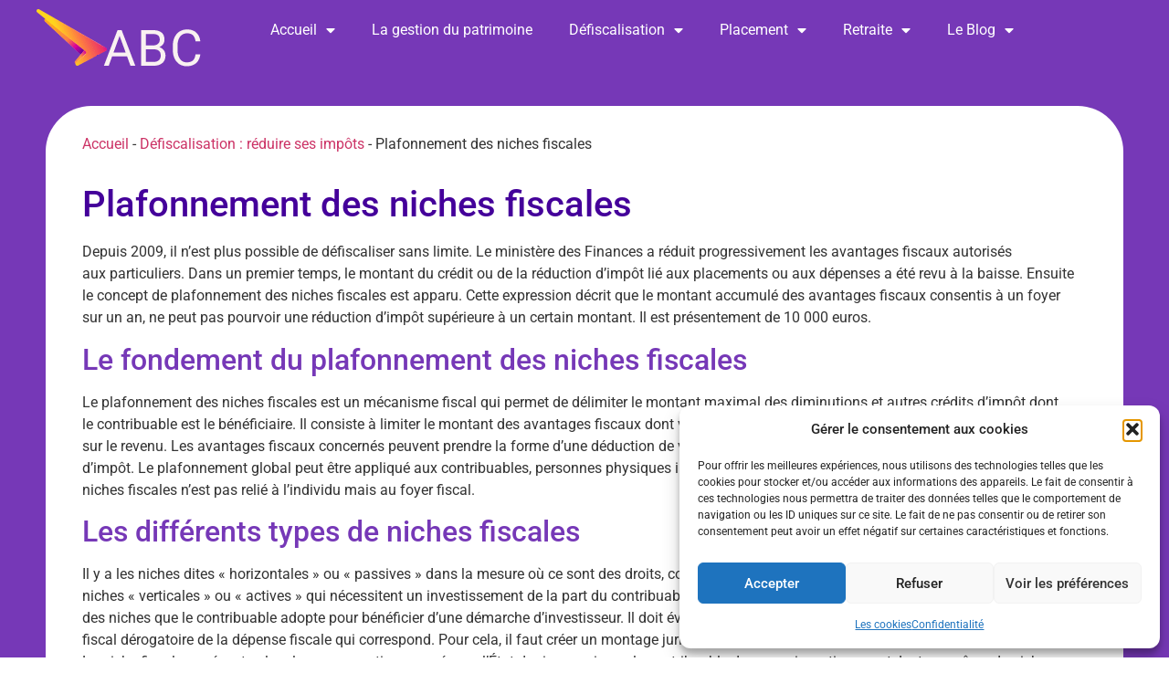

--- FILE ---
content_type: text/html; charset=UTF-8
request_url: https://www.labecedairedupatrimoine.fr/defiscalisation/plafonnement-niches-fiscales/
body_size: 16197
content:
<!doctype html>
<html lang="fr-FR" prefix="og: https://ogp.me/ns#">
<head>
<meta charset="UTF-8">
<meta name="viewport" content="width=device-width, initial-scale=1">
<link rel="profile" href="https://gmpg.org/xfn/11">
<!-- Optimisation des moteurs de recherche par Rank Math PRO - https://rankmath.com/ -->
<title>Plafonnement des niches fiscales</title>
<meta name="description" content="Depuis 2009, il n’est plus possible de défiscaliser sans limite. Le ministère des Finances a réduit progressivement les avantages fiscaux autorisés aux particuliers. Dans un premier temps, le montant du crédit ou de la réduction d&#039;impôt lié aux placements ou aux dépenses a été revu à la baisse. Ensuite le concept de plafonnement des niches fiscales est apparu. Cette expression décrit que le montant accumulé des avantages fiscaux consentis à un foyer sur un an, ne peut pas pourvoir une réduction d&#039;impôt supérieure à un certain montant. Il est présentement de 10 000 euros."/>
<meta name="robots" content="follow, index, max-snippet:-1, max-video-preview:-1, max-image-preview:large"/>
<link rel="canonical" href="https://www.labecedairedupatrimoine.fr/defiscalisation/plafonnement-niches-fiscales/" />
<meta property="og:locale" content="fr_FR" />
<meta property="og:type" content="article" />
<meta property="og:title" content="Plafonnement des niches fiscales" />
<meta property="og:description" content="Depuis 2009, il n’est plus possible de défiscaliser sans limite. Le ministère des Finances a réduit progressivement les avantages fiscaux autorisés aux particuliers. Dans un premier temps, le montant du crédit ou de la réduction d&#039;impôt lié aux placements ou aux dépenses a été revu à la baisse. Ensuite le concept de plafonnement des niches fiscales est apparu. Cette expression décrit que le montant accumulé des avantages fiscaux consentis à un foyer sur un an, ne peut pas pourvoir une réduction d&#039;impôt supérieure à un certain montant. Il est présentement de 10 000 euros." />
<meta property="og:url" content="https://www.labecedairedupatrimoine.fr/defiscalisation/plafonnement-niches-fiscales/" />
<meta property="og:site_name" content="L\&#039;Abécédaire du Patrimoine" />
<meta property="article:tag" content="fiscalité" />
<meta property="article:section" content="Défiscalisation" />
<meta property="og:updated_time" content="2016-12-22T08:45:34+01:00" />
<meta property="article:published_time" content="2016-04-17T10:03:58+01:00" />
<meta property="article:modified_time" content="2016-12-22T08:45:34+01:00" />
<meta name="twitter:card" content="summary_large_image" />
<meta name="twitter:title" content="Plafonnement des niches fiscales" />
<meta name="twitter:description" content="Depuis 2009, il n’est plus possible de défiscaliser sans limite. Le ministère des Finances a réduit progressivement les avantages fiscaux autorisés aux particuliers. Dans un premier temps, le montant du crédit ou de la réduction d&#039;impôt lié aux placements ou aux dépenses a été revu à la baisse. Ensuite le concept de plafonnement des niches fiscales est apparu. Cette expression décrit que le montant accumulé des avantages fiscaux consentis à un foyer sur un an, ne peut pas pourvoir une réduction d&#039;impôt supérieure à un certain montant. Il est présentement de 10 000 euros." />
<meta name="twitter:label1" content="Temps de lecture" />
<meta name="twitter:data1" content="2 minutes" />
<script type="application/ld+json" class="rank-math-schema-pro">{"@context":"https://schema.org","@graph":[{"@type":"Organization","@id":"https://www.labecedairedupatrimoine.fr/#organization","name":"L\\'Ab\u00e9c\u00e9daire du Patrimoine","logo":{"@type":"ImageObject","@id":"https://www.labecedairedupatrimoine.fr/#logo","url":"https://www.labecedairedupatrimoine.fr/wp-content/uploads/2020/07/cropped-logo-patrimoine-img.png","contentUrl":"https://www.labecedairedupatrimoine.fr/wp-content/uploads/2020/07/cropped-logo-patrimoine-img.png","caption":"L\\'Ab\u00e9c\u00e9daire du Patrimoine","inLanguage":"fr-FR","width":"186","height":"72"}},{"@type":"WebSite","@id":"https://www.labecedairedupatrimoine.fr/#website","url":"https://www.labecedairedupatrimoine.fr","name":"L\\'Ab\u00e9c\u00e9daire du Patrimoine","publisher":{"@id":"https://www.labecedairedupatrimoine.fr/#organization"},"inLanguage":"fr-FR"},{"@type":"BreadcrumbList","@id":"https://www.labecedairedupatrimoine.fr/defiscalisation/plafonnement-niches-fiscales/#breadcrumb","itemListElement":[{"@type":"ListItem","position":"1","item":{"@id":"https://www.labecedairedupatrimoine.fr","name":"Accueil"}},{"@type":"ListItem","position":"2","item":{"@id":"https://www.labecedairedupatrimoine.fr/defiscalisation/","name":"D\u00e9fiscalisation : r\u00e9duire ses imp\u00f4ts"}},{"@type":"ListItem","position":"3","item":{"@id":"https://www.labecedairedupatrimoine.fr/defiscalisation/plafonnement-niches-fiscales/","name":"Plafonnement des niches fiscales"}}]},{"@type":"WebPage","@id":"https://www.labecedairedupatrimoine.fr/defiscalisation/plafonnement-niches-fiscales/#webpage","url":"https://www.labecedairedupatrimoine.fr/defiscalisation/plafonnement-niches-fiscales/","name":"Plafonnement des niches fiscales","datePublished":"2016-04-17T10:03:58+01:00","dateModified":"2016-12-22T08:45:34+01:00","isPartOf":{"@id":"https://www.labecedairedupatrimoine.fr/#website"},"inLanguage":"fr-FR","breadcrumb":{"@id":"https://www.labecedairedupatrimoine.fr/defiscalisation/plafonnement-niches-fiscales/#breadcrumb"}},{"@type":"Person","@id":"https://www.labecedairedupatrimoine.fr/author/admin/","name":"Patrick","url":"https://www.labecedairedupatrimoine.fr/author/admin/","image":{"@type":"ImageObject","@id":"https://secure.gravatar.com/avatar/fbea1ed31df804c5ba9b9347b1d226f059cb203ab33853dafa5214d39ab82e44?s=96&amp;d=mm&amp;r=g","url":"https://secure.gravatar.com/avatar/fbea1ed31df804c5ba9b9347b1d226f059cb203ab33853dafa5214d39ab82e44?s=96&amp;d=mm&amp;r=g","caption":"Patrick","inLanguage":"fr-FR"},"sameAs":["https://www.oni.fr"],"worksFor":{"@id":"https://www.labecedairedupatrimoine.fr/#organization"}},{"@type":"Article","headline":"Plafonnement des niches fiscales","keywords":"Plafonnement des niches fiscales","datePublished":"2016-04-17T10:03:58+01:00","dateModified":"2016-12-22T08:45:34+01:00","author":{"@id":"https://www.labecedairedupatrimoine.fr/author/admin/","name":"Patrick"},"publisher":{"@id":"https://www.labecedairedupatrimoine.fr/#organization"},"description":"Depuis 2009, il n\u2019est plus possible de d\u00e9fiscaliser sans limite. Le minist\u00e8re des Finances a r\u00e9duit progressivement les avantages fiscaux autoris\u00e9s aux particuliers. Dans un premier temps, le montant du cr\u00e9dit ou de la r\u00e9duction d&#039;imp\u00f4t li\u00e9 aux placements ou aux d\u00e9penses a \u00e9t\u00e9 revu \u00e0 la baisse. Ensuite le concept de plafonnement des niches fiscales est apparu. Cette expression d\u00e9crit que le montant accumul\u00e9 des avantages fiscaux consentis \u00e0 un foyer sur un an, ne peut pas pourvoir une r\u00e9duction d&#039;imp\u00f4t sup\u00e9rieure \u00e0 un certain montant. Il est pr\u00e9sentement de 10 000 euros.","name":"Plafonnement des niches fiscales","@id":"https://www.labecedairedupatrimoine.fr/defiscalisation/plafonnement-niches-fiscales/#richSnippet","isPartOf":{"@id":"https://www.labecedairedupatrimoine.fr/defiscalisation/plafonnement-niches-fiscales/#webpage"},"inLanguage":"fr-FR","mainEntityOfPage":{"@id":"https://www.labecedairedupatrimoine.fr/defiscalisation/plafonnement-niches-fiscales/#webpage"}}]}</script>
<!-- /Extension Rank Math WordPress SEO -->
<link rel='dns-prefetch' href='//www.googletagmanager.com' />
<link rel='dns-prefetch' href='//pagead2.googlesyndication.com' />
<link rel="alternate" type="application/rss+xml" title="L&#039;Abécédaire du Patrimoine &raquo; Flux" href="https://www.labecedairedupatrimoine.fr/feed/" />
<link rel="alternate" type="application/rss+xml" title="L&#039;Abécédaire du Patrimoine &raquo; Flux des commentaires" href="https://www.labecedairedupatrimoine.fr/comments/feed/" />
<link rel="alternate" type="application/rss+xml" title="L&#039;Abécédaire du Patrimoine &raquo; Plafonnement des niches fiscales Flux des commentaires" href="https://www.labecedairedupatrimoine.fr/defiscalisation/plafonnement-niches-fiscales/feed/" />
<link rel="alternate" title="oEmbed (JSON)" type="application/json+oembed" href="https://www.labecedairedupatrimoine.fr/wp-json/oembed/1.0/embed?url=https%3A%2F%2Fwww.labecedairedupatrimoine.fr%2Fdefiscalisation%2Fplafonnement-niches-fiscales%2F" />
<link rel="alternate" title="oEmbed (XML)" type="text/xml+oembed" href="https://www.labecedairedupatrimoine.fr/wp-json/oembed/1.0/embed?url=https%3A%2F%2Fwww.labecedairedupatrimoine.fr%2Fdefiscalisation%2Fplafonnement-niches-fiscales%2F&#038;format=xml" />
<style id='wp-img-auto-sizes-contain-inline-css'>
img:is([sizes=auto i],[sizes^="auto," i]){contain-intrinsic-size:3000px 1500px}
/*# sourceURL=wp-img-auto-sizes-contain-inline-css */
</style>
<!-- <link rel='stylesheet' id='wp-block-library-css' href='https://www.labecedairedupatrimoine.fr/wp-includes/css/dist/block-library/style.min.css?ver=6.9' media='all' /> -->
<link rel="stylesheet" type="text/css" href="//www.labecedairedupatrimoine.fr/wp-content/cache/wpfc-minified/etyrt17t/hc7qw.css" media="all"/>
<style id='global-styles-inline-css'>
:root{--wp--preset--aspect-ratio--square: 1;--wp--preset--aspect-ratio--4-3: 4/3;--wp--preset--aspect-ratio--3-4: 3/4;--wp--preset--aspect-ratio--3-2: 3/2;--wp--preset--aspect-ratio--2-3: 2/3;--wp--preset--aspect-ratio--16-9: 16/9;--wp--preset--aspect-ratio--9-16: 9/16;--wp--preset--color--black: #000000;--wp--preset--color--cyan-bluish-gray: #abb8c3;--wp--preset--color--white: #ffffff;--wp--preset--color--pale-pink: #f78da7;--wp--preset--color--vivid-red: #cf2e2e;--wp--preset--color--luminous-vivid-orange: #ff6900;--wp--preset--color--luminous-vivid-amber: #fcb900;--wp--preset--color--light-green-cyan: #7bdcb5;--wp--preset--color--vivid-green-cyan: #00d084;--wp--preset--color--pale-cyan-blue: #8ed1fc;--wp--preset--color--vivid-cyan-blue: #0693e3;--wp--preset--color--vivid-purple: #9b51e0;--wp--preset--gradient--vivid-cyan-blue-to-vivid-purple: linear-gradient(135deg,rgb(6,147,227) 0%,rgb(155,81,224) 100%);--wp--preset--gradient--light-green-cyan-to-vivid-green-cyan: linear-gradient(135deg,rgb(122,220,180) 0%,rgb(0,208,130) 100%);--wp--preset--gradient--luminous-vivid-amber-to-luminous-vivid-orange: linear-gradient(135deg,rgb(252,185,0) 0%,rgb(255,105,0) 100%);--wp--preset--gradient--luminous-vivid-orange-to-vivid-red: linear-gradient(135deg,rgb(255,105,0) 0%,rgb(207,46,46) 100%);--wp--preset--gradient--very-light-gray-to-cyan-bluish-gray: linear-gradient(135deg,rgb(238,238,238) 0%,rgb(169,184,195) 100%);--wp--preset--gradient--cool-to-warm-spectrum: linear-gradient(135deg,rgb(74,234,220) 0%,rgb(151,120,209) 20%,rgb(207,42,186) 40%,rgb(238,44,130) 60%,rgb(251,105,98) 80%,rgb(254,248,76) 100%);--wp--preset--gradient--blush-light-purple: linear-gradient(135deg,rgb(255,206,236) 0%,rgb(152,150,240) 100%);--wp--preset--gradient--blush-bordeaux: linear-gradient(135deg,rgb(254,205,165) 0%,rgb(254,45,45) 50%,rgb(107,0,62) 100%);--wp--preset--gradient--luminous-dusk: linear-gradient(135deg,rgb(255,203,112) 0%,rgb(199,81,192) 50%,rgb(65,88,208) 100%);--wp--preset--gradient--pale-ocean: linear-gradient(135deg,rgb(255,245,203) 0%,rgb(182,227,212) 50%,rgb(51,167,181) 100%);--wp--preset--gradient--electric-grass: linear-gradient(135deg,rgb(202,248,128) 0%,rgb(113,206,126) 100%);--wp--preset--gradient--midnight: linear-gradient(135deg,rgb(2,3,129) 0%,rgb(40,116,252) 100%);--wp--preset--font-size--small: 13px;--wp--preset--font-size--medium: 20px;--wp--preset--font-size--large: 36px;--wp--preset--font-size--x-large: 42px;--wp--preset--spacing--20: 0.44rem;--wp--preset--spacing--30: 0.67rem;--wp--preset--spacing--40: 1rem;--wp--preset--spacing--50: 1.5rem;--wp--preset--spacing--60: 2.25rem;--wp--preset--spacing--70: 3.38rem;--wp--preset--spacing--80: 5.06rem;--wp--preset--shadow--natural: 6px 6px 9px rgba(0, 0, 0, 0.2);--wp--preset--shadow--deep: 12px 12px 50px rgba(0, 0, 0, 0.4);--wp--preset--shadow--sharp: 6px 6px 0px rgba(0, 0, 0, 0.2);--wp--preset--shadow--outlined: 6px 6px 0px -3px rgb(255, 255, 255), 6px 6px rgb(0, 0, 0);--wp--preset--shadow--crisp: 6px 6px 0px rgb(0, 0, 0);}:root { --wp--style--global--content-size: 800px;--wp--style--global--wide-size: 1200px; }:where(body) { margin: 0; }.wp-site-blocks > .alignleft { float: left; margin-right: 2em; }.wp-site-blocks > .alignright { float: right; margin-left: 2em; }.wp-site-blocks > .aligncenter { justify-content: center; margin-left: auto; margin-right: auto; }:where(.wp-site-blocks) > * { margin-block-start: 24px; margin-block-end: 0; }:where(.wp-site-blocks) > :first-child { margin-block-start: 0; }:where(.wp-site-blocks) > :last-child { margin-block-end: 0; }:root { --wp--style--block-gap: 24px; }:root :where(.is-layout-flow) > :first-child{margin-block-start: 0;}:root :where(.is-layout-flow) > :last-child{margin-block-end: 0;}:root :where(.is-layout-flow) > *{margin-block-start: 24px;margin-block-end: 0;}:root :where(.is-layout-constrained) > :first-child{margin-block-start: 0;}:root :where(.is-layout-constrained) > :last-child{margin-block-end: 0;}:root :where(.is-layout-constrained) > *{margin-block-start: 24px;margin-block-end: 0;}:root :where(.is-layout-flex){gap: 24px;}:root :where(.is-layout-grid){gap: 24px;}.is-layout-flow > .alignleft{float: left;margin-inline-start: 0;margin-inline-end: 2em;}.is-layout-flow > .alignright{float: right;margin-inline-start: 2em;margin-inline-end: 0;}.is-layout-flow > .aligncenter{margin-left: auto !important;margin-right: auto !important;}.is-layout-constrained > .alignleft{float: left;margin-inline-start: 0;margin-inline-end: 2em;}.is-layout-constrained > .alignright{float: right;margin-inline-start: 2em;margin-inline-end: 0;}.is-layout-constrained > .aligncenter{margin-left: auto !important;margin-right: auto !important;}.is-layout-constrained > :where(:not(.alignleft):not(.alignright):not(.alignfull)){max-width: var(--wp--style--global--content-size);margin-left: auto !important;margin-right: auto !important;}.is-layout-constrained > .alignwide{max-width: var(--wp--style--global--wide-size);}body .is-layout-flex{display: flex;}.is-layout-flex{flex-wrap: wrap;align-items: center;}.is-layout-flex > :is(*, div){margin: 0;}body .is-layout-grid{display: grid;}.is-layout-grid > :is(*, div){margin: 0;}body{padding-top: 0px;padding-right: 0px;padding-bottom: 0px;padding-left: 0px;}a:where(:not(.wp-element-button)){text-decoration: underline;}:root :where(.wp-element-button, .wp-block-button__link){background-color: #32373c;border-width: 0;color: #fff;font-family: inherit;font-size: inherit;font-style: inherit;font-weight: inherit;letter-spacing: inherit;line-height: inherit;padding-top: calc(0.667em + 2px);padding-right: calc(1.333em + 2px);padding-bottom: calc(0.667em + 2px);padding-left: calc(1.333em + 2px);text-decoration: none;text-transform: inherit;}.has-black-color{color: var(--wp--preset--color--black) !important;}.has-cyan-bluish-gray-color{color: var(--wp--preset--color--cyan-bluish-gray) !important;}.has-white-color{color: var(--wp--preset--color--white) !important;}.has-pale-pink-color{color: var(--wp--preset--color--pale-pink) !important;}.has-vivid-red-color{color: var(--wp--preset--color--vivid-red) !important;}.has-luminous-vivid-orange-color{color: var(--wp--preset--color--luminous-vivid-orange) !important;}.has-luminous-vivid-amber-color{color: var(--wp--preset--color--luminous-vivid-amber) !important;}.has-light-green-cyan-color{color: var(--wp--preset--color--light-green-cyan) !important;}.has-vivid-green-cyan-color{color: var(--wp--preset--color--vivid-green-cyan) !important;}.has-pale-cyan-blue-color{color: var(--wp--preset--color--pale-cyan-blue) !important;}.has-vivid-cyan-blue-color{color: var(--wp--preset--color--vivid-cyan-blue) !important;}.has-vivid-purple-color{color: var(--wp--preset--color--vivid-purple) !important;}.has-black-background-color{background-color: var(--wp--preset--color--black) !important;}.has-cyan-bluish-gray-background-color{background-color: var(--wp--preset--color--cyan-bluish-gray) !important;}.has-white-background-color{background-color: var(--wp--preset--color--white) !important;}.has-pale-pink-background-color{background-color: var(--wp--preset--color--pale-pink) !important;}.has-vivid-red-background-color{background-color: var(--wp--preset--color--vivid-red) !important;}.has-luminous-vivid-orange-background-color{background-color: var(--wp--preset--color--luminous-vivid-orange) !important;}.has-luminous-vivid-amber-background-color{background-color: var(--wp--preset--color--luminous-vivid-amber) !important;}.has-light-green-cyan-background-color{background-color: var(--wp--preset--color--light-green-cyan) !important;}.has-vivid-green-cyan-background-color{background-color: var(--wp--preset--color--vivid-green-cyan) !important;}.has-pale-cyan-blue-background-color{background-color: var(--wp--preset--color--pale-cyan-blue) !important;}.has-vivid-cyan-blue-background-color{background-color: var(--wp--preset--color--vivid-cyan-blue) !important;}.has-vivid-purple-background-color{background-color: var(--wp--preset--color--vivid-purple) !important;}.has-black-border-color{border-color: var(--wp--preset--color--black) !important;}.has-cyan-bluish-gray-border-color{border-color: var(--wp--preset--color--cyan-bluish-gray) !important;}.has-white-border-color{border-color: var(--wp--preset--color--white) !important;}.has-pale-pink-border-color{border-color: var(--wp--preset--color--pale-pink) !important;}.has-vivid-red-border-color{border-color: var(--wp--preset--color--vivid-red) !important;}.has-luminous-vivid-orange-border-color{border-color: var(--wp--preset--color--luminous-vivid-orange) !important;}.has-luminous-vivid-amber-border-color{border-color: var(--wp--preset--color--luminous-vivid-amber) !important;}.has-light-green-cyan-border-color{border-color: var(--wp--preset--color--light-green-cyan) !important;}.has-vivid-green-cyan-border-color{border-color: var(--wp--preset--color--vivid-green-cyan) !important;}.has-pale-cyan-blue-border-color{border-color: var(--wp--preset--color--pale-cyan-blue) !important;}.has-vivid-cyan-blue-border-color{border-color: var(--wp--preset--color--vivid-cyan-blue) !important;}.has-vivid-purple-border-color{border-color: var(--wp--preset--color--vivid-purple) !important;}.has-vivid-cyan-blue-to-vivid-purple-gradient-background{background: var(--wp--preset--gradient--vivid-cyan-blue-to-vivid-purple) !important;}.has-light-green-cyan-to-vivid-green-cyan-gradient-background{background: var(--wp--preset--gradient--light-green-cyan-to-vivid-green-cyan) !important;}.has-luminous-vivid-amber-to-luminous-vivid-orange-gradient-background{background: var(--wp--preset--gradient--luminous-vivid-amber-to-luminous-vivid-orange) !important;}.has-luminous-vivid-orange-to-vivid-red-gradient-background{background: var(--wp--preset--gradient--luminous-vivid-orange-to-vivid-red) !important;}.has-very-light-gray-to-cyan-bluish-gray-gradient-background{background: var(--wp--preset--gradient--very-light-gray-to-cyan-bluish-gray) !important;}.has-cool-to-warm-spectrum-gradient-background{background: var(--wp--preset--gradient--cool-to-warm-spectrum) !important;}.has-blush-light-purple-gradient-background{background: var(--wp--preset--gradient--blush-light-purple) !important;}.has-blush-bordeaux-gradient-background{background: var(--wp--preset--gradient--blush-bordeaux) !important;}.has-luminous-dusk-gradient-background{background: var(--wp--preset--gradient--luminous-dusk) !important;}.has-pale-ocean-gradient-background{background: var(--wp--preset--gradient--pale-ocean) !important;}.has-electric-grass-gradient-background{background: var(--wp--preset--gradient--electric-grass) !important;}.has-midnight-gradient-background{background: var(--wp--preset--gradient--midnight) !important;}.has-small-font-size{font-size: var(--wp--preset--font-size--small) !important;}.has-medium-font-size{font-size: var(--wp--preset--font-size--medium) !important;}.has-large-font-size{font-size: var(--wp--preset--font-size--large) !important;}.has-x-large-font-size{font-size: var(--wp--preset--font-size--x-large) !important;}
:root :where(.wp-block-pullquote){font-size: 1.5em;line-height: 1.6;}
/*# sourceURL=global-styles-inline-css */
</style>
<!-- <link rel='stylesheet' id='wpa-css-css' href='https://www.labecedairedupatrimoine.fr/wp-content/plugins/honeypot/includes/css/wpa.css?ver=2.3.04' media='all' /> -->
<!-- <link rel='stylesheet' id='cmplz-general-css' href='https://www.labecedairedupatrimoine.fr/wp-content/plugins/complianz-gdpr-premium/assets/css/cookieblocker.min.css?ver=1762219944' media='all' /> -->
<!-- <link rel='stylesheet' id='hello-elementor-css' href='https://www.labecedairedupatrimoine.fr/wp-content/themes/hello-elementor/assets/css/reset.css?ver=3.4.5' media='all' /> -->
<!-- <link rel='stylesheet' id='hello-elementor-theme-style-css' href='https://www.labecedairedupatrimoine.fr/wp-content/themes/hello-elementor/assets/css/theme.css?ver=3.4.5' media='all' /> -->
<!-- <link rel='stylesheet' id='hello-elementor-header-footer-css' href='https://www.labecedairedupatrimoine.fr/wp-content/themes/hello-elementor/assets/css/header-footer.css?ver=3.4.5' media='all' /> -->
<!-- <link rel='stylesheet' id='elementor-frontend-css' href='https://www.labecedairedupatrimoine.fr/wp-content/plugins/elementor/assets/css/frontend.min.css?ver=3.34.2' media='all' /> -->
<!-- <link rel='stylesheet' id='widget-image-css' href='https://www.labecedairedupatrimoine.fr/wp-content/plugins/elementor/assets/css/widget-image.min.css?ver=3.34.2' media='all' /> -->
<!-- <link rel='stylesheet' id='widget-nav-menu-css' href='https://www.labecedairedupatrimoine.fr/wp-content/plugins/elementor-pro/assets/css/widget-nav-menu.min.css?ver=3.34.1' media='all' /> -->
<!-- <link rel='stylesheet' id='widget-heading-css' href='https://www.labecedairedupatrimoine.fr/wp-content/plugins/elementor/assets/css/widget-heading.min.css?ver=3.34.2' media='all' /> -->
<!-- <link rel='stylesheet' id='widget-social-icons-css' href='https://www.labecedairedupatrimoine.fr/wp-content/plugins/elementor/assets/css/widget-social-icons.min.css?ver=3.34.2' media='all' /> -->
<!-- <link rel='stylesheet' id='e-apple-webkit-css' href='https://www.labecedairedupatrimoine.fr/wp-content/plugins/elementor/assets/css/conditionals/apple-webkit.min.css?ver=3.34.2' media='all' /> -->
<!-- <link rel='stylesheet' id='elementor-icons-css' href='https://www.labecedairedupatrimoine.fr/wp-content/plugins/elementor/assets/lib/eicons/css/elementor-icons.min.css?ver=5.46.0' media='all' /> -->
<link rel="stylesheet" type="text/css" href="//www.labecedairedupatrimoine.fr/wp-content/cache/wpfc-minified/868c92cg/hc742.css" media="all"/>
<link rel='stylesheet' id='elementor-post-218-css' href='https://www.labecedairedupatrimoine.fr/wp-content/uploads/elementor/css/post-218.css?ver=1768920405' media='all' />
<link rel='stylesheet' id='elementor-post-4167-css' href='https://www.labecedairedupatrimoine.fr/wp-content/uploads/elementor/css/post-4167.css?ver=1768920405' media='all' />
<link rel='stylesheet' id='elementor-post-4242-css' href='https://www.labecedairedupatrimoine.fr/wp-content/uploads/elementor/css/post-4242.css?ver=1768920405' media='all' />
<link rel='stylesheet' id='elementor-post-4376-css' href='https://www.labecedairedupatrimoine.fr/wp-content/uploads/elementor/css/post-4376.css?ver=1768921406' media='all' />
<!-- <link rel='stylesheet' id='parent-style-css' href='https://www.labecedairedupatrimoine.fr/wp-content/themes/hello-elementor/style.css?ver=6.9' media='all' /> -->
<!-- <link rel='stylesheet' id='child-style-css' href='https://www.labecedairedupatrimoine.fr/wp-content/themes/HelloChild/style.css?ver=6.9' media='all' /> -->
<!-- <link rel='stylesheet' id='elementor-gf-local-roboto-css' href='https://www.labecedairedupatrimoine.fr/wp-content/uploads/elementor/google-fonts/css/roboto.css?ver=1742243095' media='all' /> -->
<!-- <link rel='stylesheet' id='elementor-gf-local-robotoslab-css' href='https://www.labecedairedupatrimoine.fr/wp-content/uploads/elementor/google-fonts/css/robotoslab.css?ver=1742243103' media='all' /> -->
<!-- <link rel='stylesheet' id='elementor-icons-shared-0-css' href='https://www.labecedairedupatrimoine.fr/wp-content/plugins/elementor/assets/lib/font-awesome/css/fontawesome.min.css?ver=5.15.3' media='all' /> -->
<!-- <link rel='stylesheet' id='elementor-icons-fa-solid-css' href='https://www.labecedairedupatrimoine.fr/wp-content/plugins/elementor/assets/lib/font-awesome/css/solid.min.css?ver=5.15.3' media='all' /> -->
<!-- <link rel='stylesheet' id='elementor-icons-fa-brands-css' href='https://www.labecedairedupatrimoine.fr/wp-content/plugins/elementor/assets/lib/font-awesome/css/brands.min.css?ver=5.15.3' media='all' /> -->
<link rel="stylesheet" type="text/css" href="//www.labecedairedupatrimoine.fr/wp-content/cache/wpfc-minified/7n8esb82/hc742.css" media="all"/>
<script src='//www.labecedairedupatrimoine.fr/wp-content/cache/wpfc-minified/lnzfxioh/hc742.js' type="text/javascript"></script>
<!-- <script src="https://www.labecedairedupatrimoine.fr/wp-includes/js/jquery/jquery.min.js?ver=3.7.1" id="jquery-core-js"></script> -->
<!-- <script src="https://www.labecedairedupatrimoine.fr/wp-includes/js/jquery/jquery-migrate.min.js?ver=3.4.1" id="jquery-migrate-js"></script> -->
<!-- Extrait de code de la balise Google (gtag.js) ajouté par Site Kit -->
<!-- Extrait Google Analytics ajouté par Site Kit -->
<script id="google_gtagjs-js-before">
window['gtag_enable_tcf_support'] = false;
window.dataLayer = window.dataLayer || [];
function gtag(){
dataLayer.push(arguments);
}
gtag('set', 'ads_data_redaction', false);
gtag('set', 'url_passthrough', true);
gtag('consent', 'default', {
'security_storage': "granted",
'functionality_storage': "granted",
'personalization_storage': "denied",
'analytics_storage': 'denied',
'ad_storage': "denied",
'ad_user_data': 'denied',
'ad_personalization': 'denied',
});
document.addEventListener("cmplz_fire_categories", function (e) {
function gtag(){
dataLayer.push(arguments);
}
var consentedCategories = e.detail.categories;
let preferences = 'denied';
let statistics = 'denied';
let marketing = 'denied';
if (cmplz_in_array( 'preferences', consentedCategories )) {
preferences = 'granted';
}
if (cmplz_in_array( 'statistics', consentedCategories )) {
statistics = 'granted';
}
if (cmplz_in_array( 'marketing', consentedCategories )) {
marketing = 'granted';
}
gtag('consent', 'update', {
'security_storage': "granted",
'functionality_storage': "granted",
'personalization_storage': preferences,
'analytics_storage': statistics,
'ad_storage': marketing,
'ad_user_data': marketing,
'ad_personalization': marketing,
});
});
document.addEventListener("cmplz_revoke", function (e) {
gtag('consent', 'update', {
'security_storage': "granted",
'functionality_storage': "granted",
'personalization_storage': "denied",
'analytics_storage': 'denied',
'ad_storage': "denied",
'ad_user_data': 'denied',
'ad_personalization': 'denied',
});
});
//# sourceURL=google_gtagjs-js-before
</script>
<script src="https://www.googletagmanager.com/gtag/js?id=GT-WBLC5PR" id="google_gtagjs-js" async></script>
<script id="google_gtagjs-js-after">
window.dataLayer = window.dataLayer || [];function gtag(){dataLayer.push(arguments);}
gtag("set","linker",{"domains":["www.labecedairedupatrimoine.fr"]});
gtag("js", new Date());
gtag("set", "developer_id.dZTNiMT", true);
gtag("config", "GT-WBLC5PR");
//# sourceURL=google_gtagjs-js-after
</script>
<link rel="https://api.w.org/" href="https://www.labecedairedupatrimoine.fr/wp-json/" /><link rel="alternate" title="JSON" type="application/json" href="https://www.labecedairedupatrimoine.fr/wp-json/wp/v2/pages/2427" /><link rel="EditURI" type="application/rsd+xml" title="RSD" href="https://www.labecedairedupatrimoine.fr/xmlrpc.php?rsd" />
<meta name="generator" content="WordPress 6.9" />
<link rel='shortlink' href='https://www.labecedairedupatrimoine.fr/?p=2427' />
<meta name="generator" content="Site Kit by Google 1.170.0" />			<style>.cmplz-hidden {
display: none !important;
}</style>
<!-- Balises Meta Google AdSense ajoutées par Site Kit -->
<meta name="google-adsense-platform-account" content="ca-host-pub-2644536267352236">
<meta name="google-adsense-platform-domain" content="sitekit.withgoogle.com">
<!-- Fin des balises Meta End Google AdSense ajoutées par Site Kit -->
<meta name="generator" content="Elementor 3.34.2; features: additional_custom_breakpoints; settings: css_print_method-external, google_font-enabled, font_display-auto">
<style>
.e-con.e-parent:nth-of-type(n+4):not(.e-lazyloaded):not(.e-no-lazyload),
.e-con.e-parent:nth-of-type(n+4):not(.e-lazyloaded):not(.e-no-lazyload) * {
background-image: none !important;
}
@media screen and (max-height: 1024px) {
.e-con.e-parent:nth-of-type(n+3):not(.e-lazyloaded):not(.e-no-lazyload),
.e-con.e-parent:nth-of-type(n+3):not(.e-lazyloaded):not(.e-no-lazyload) * {
background-image: none !important;
}
}
@media screen and (max-height: 640px) {
.e-con.e-parent:nth-of-type(n+2):not(.e-lazyloaded):not(.e-no-lazyload),
.e-con.e-parent:nth-of-type(n+2):not(.e-lazyloaded):not(.e-no-lazyload) * {
background-image: none !important;
}
}
</style>
<!-- Extrait Google Tag Manager ajouté par Site Kit -->
<script>
( function( w, d, s, l, i ) {
w[l] = w[l] || [];
w[l].push( {'gtm.start': new Date().getTime(), event: 'gtm.js'} );
var f = d.getElementsByTagName( s )[0],
j = d.createElement( s ), dl = l != 'dataLayer' ? '&l=' + l : '';
j.async = true;
j.src = 'https://www.googletagmanager.com/gtm.js?id=' + i + dl;
f.parentNode.insertBefore( j, f );
} )( window, document, 'script', 'dataLayer', 'GTM-KP3DR6SL' );
</script>
<!-- End Google Tag Manager snippet added by Site Kit -->
<!-- Extrait Google AdSense ajouté par Site Kit -->
<script async src="https://pagead2.googlesyndication.com/pagead/js/adsbygoogle.js?client=ca-pub-6648607370419215&amp;host=ca-host-pub-2644536267352236" crossorigin="anonymous"></script>
<!-- End Google AdSense snippet added by Site Kit -->
<link rel="icon" href="https://www.labecedairedupatrimoine.fr/wp-content/uploads/2020/06/favicon.ico" sizes="32x32" />
<link rel="icon" href="https://www.labecedairedupatrimoine.fr/wp-content/uploads/2020/06/favicon.ico" sizes="192x192" />
<link rel="apple-touch-icon" href="https://www.labecedairedupatrimoine.fr/wp-content/uploads/2020/06/favicon.ico" />
<meta name="msapplication-TileImage" content="https://www.labecedairedupatrimoine.fr/wp-content/uploads/2020/06/favicon.ico" />
</head>
<body data-cmplz=1 class="wp-singular page-template-default page page-id-2427 page-child parent-pageid-2523 wp-custom-logo wp-embed-responsive wp-theme-hello-elementor wp-child-theme-HelloChild hello-elementor-default elementor-default elementor-kit-218 elementor-page-4376">
<!-- Extrait Google Tag Manager (noscript) ajouté par Site Kit -->
<noscript>
<iframe src="https://www.googletagmanager.com/ns.html?id=GTM-KP3DR6SL" height="0" width="0" style="display:none;visibility:hidden"></iframe>
</noscript>
<!-- End Google Tag Manager (noscript) snippet added by Site Kit -->
<a class="skip-link screen-reader-text" href="#content">Aller au contenu</a>
<header data-elementor-type="header" data-elementor-id="4167" class="elementor elementor-4167 elementor-location-header" data-elementor-post-type="elementor_library">
<section class="elementor-section elementor-top-section elementor-element elementor-element-43064a3 elementor-section-boxed elementor-section-height-default elementor-section-height-default" data-id="43064a3" data-element_type="section" data-settings="{&quot;background_background&quot;:&quot;classic&quot;}">
<div class="elementor-container elementor-column-gap-default">
<div class="elementor-column elementor-col-50 elementor-top-column elementor-element elementor-element-0bf4f86" data-id="0bf4f86" data-element_type="column">
<div class="elementor-widget-wrap elementor-element-populated">
<div class="elementor-element elementor-element-893bbb3 elementor-widget elementor-widget-theme-site-logo elementor-widget-image" data-id="893bbb3" data-element_type="widget" data-widget_type="theme-site-logo.default">
<div class="elementor-widget-container">
<a href="https://www.labecedairedupatrimoine.fr">
<img width="186" height="92" src="https://www.labecedairedupatrimoine.fr/wp-content/uploads/2020/07/logo-patrimoine-img.png" class="attachment-full size-full wp-image-2809" alt="Patrimoine et financement" />				</a>
</div>
</div>
</div>
</div>
<div class="elementor-column elementor-col-50 elementor-top-column elementor-element elementor-element-fb41d8d" data-id="fb41d8d" data-element_type="column">
<div class="elementor-widget-wrap elementor-element-populated">
<div class="elementor-element elementor-element-f5d209b elementor-nav-menu--dropdown-tablet elementor-nav-menu__text-align-aside elementor-nav-menu--toggle elementor-nav-menu--burger elementor-widget elementor-widget-nav-menu" data-id="f5d209b" data-element_type="widget" data-settings="{&quot;layout&quot;:&quot;horizontal&quot;,&quot;submenu_icon&quot;:{&quot;value&quot;:&quot;&lt;i class=\&quot;fas fa-caret-down\&quot; aria-hidden=\&quot;true\&quot;&gt;&lt;\/i&gt;&quot;,&quot;library&quot;:&quot;fa-solid&quot;},&quot;toggle&quot;:&quot;burger&quot;}" data-widget_type="nav-menu.default">
<div class="elementor-widget-container">
<nav aria-label="Menu" class="elementor-nav-menu--main elementor-nav-menu__container elementor-nav-menu--layout-horizontal e--pointer-underline e--animation-fade">
<ul id="menu-1-f5d209b" class="elementor-nav-menu"><li class="menu-item menu-item-type-post_type menu-item-object-page menu-item-home menu-item-has-children menu-item-30"><a href="https://www.labecedairedupatrimoine.fr/" class="elementor-item">Accueil</a>
<ul class="sub-menu elementor-nav-menu--dropdown">
<li class="menu-item menu-item-type-post_type menu-item-object-page menu-item-4287"><a href="https://www.labecedairedupatrimoine.fr/sommaire-du-site/" class="elementor-sub-item">Sommaire du site</a></li>
</ul>
</li>
<li class="menu-item menu-item-type-post_type menu-item-object-page menu-item-2774"><a href="https://www.labecedairedupatrimoine.fr/gestion-du-patrimoine/" class="elementor-item">La gestion du patrimoine</a></li>
<li class="menu-item menu-item-type-post_type menu-item-object-page current-page-ancestor current-menu-ancestor current-menu-parent current-page-parent current_page_parent current_page_ancestor menu-item-has-children menu-item-2773"><a href="https://www.labecedairedupatrimoine.fr/defiscalisation/" class="elementor-item">Défiscalisation</a>
<ul class="sub-menu elementor-nav-menu--dropdown">
<li class="menu-item menu-item-type-post_type menu-item-object-page menu-item-2784"><a href="https://www.labecedairedupatrimoine.fr/defiscalisation/assurance-vie/" class="elementor-sub-item">Assurance-vie : tout ce que vous devez savoir pour bien choisir</a></li>
<li class="menu-item menu-item-type-post_type menu-item-object-page menu-item-2785"><a href="https://www.labecedairedupatrimoine.fr/defiscalisation/isf/" class="elementor-sub-item">L’Impôt de solidarité sur la fortune</a></li>
<li class="menu-item menu-item-type-post_type menu-item-object-page menu-item-2786"><a href="https://www.labecedairedupatrimoine.fr/defiscalisation/la-defiscalisation-girardin/" class="elementor-sub-item">La défiscalisation Girardin</a></li>
<li class="menu-item menu-item-type-post_type menu-item-object-page menu-item-2787"><a href="https://www.labecedairedupatrimoine.fr/defiscalisation/la-defiscalisation-immobiliere/" class="elementor-sub-item">Défiscalisation immobilière : comment réduire vos impôts grâce à l&rsquo;immobilier ?</a></li>
<li class="menu-item menu-item-type-post_type menu-item-object-page menu-item-2788"><a href="https://www.labecedairedupatrimoine.fr/defiscalisation/pea-plan-epargne-actions/" class="elementor-sub-item">PEA : Le Plan d’épargne en actions</a></li>
<li class="menu-item menu-item-type-post_type menu-item-object-page menu-item-2789"><a href="https://www.labecedairedupatrimoine.fr/defiscalisation/loi-pinel/" class="elementor-sub-item">Loi Pinel</a></li>
<li class="menu-item menu-item-type-post_type menu-item-object-page current-menu-item page_item page-item-2427 current_page_item menu-item-2790"><a href="https://www.labecedairedupatrimoine.fr/defiscalisation/plafonnement-niches-fiscales/" aria-current="page" class="elementor-sub-item elementor-item-active">Plafonnement des niches fiscales</a></li>
</ul>
</li>
<li class="menu-item menu-item-type-post_type menu-item-object-page menu-item-has-children menu-item-2775"><a href="https://www.labecedairedupatrimoine.fr/placement-financier/" class="elementor-item">Placement</a>
<ul class="sub-menu elementor-nav-menu--dropdown">
<li class="menu-item menu-item-type-post_type menu-item-object-page menu-item-2779"><a href="https://www.labecedairedupatrimoine.fr/placement-financier/le-placement-sans-risque/" class="elementor-sub-item">Le placement sans risque</a></li>
<li class="menu-item menu-item-type-post_type menu-item-object-page menu-item-2780"><a href="https://www.labecedairedupatrimoine.fr/placement-financier/les-placements-boursiers/" class="elementor-sub-item">Les placements boursiers</a></li>
<li class="menu-item menu-item-type-post_type menu-item-object-page menu-item-has-children menu-item-2778"><a href="https://www.labecedairedupatrimoine.fr/placement-financier/le-placement-immobilier/" class="elementor-sub-item">Le placement immobilier</a>
<ul class="sub-menu elementor-nav-menu--dropdown">
<li class="menu-item menu-item-type-post_type menu-item-object-page menu-item-2782"><a href="https://www.labecedairedupatrimoine.fr/placement-financier/placement-immobilier/location-meublee-non-professionnelle/" class="elementor-sub-item">Location Meublée Non Professionnelle</a></li>
<li class="menu-item menu-item-type-post_type menu-item-object-page menu-item-2783"><a href="https://www.labecedairedupatrimoine.fr/placement-financier/placement-immobilier/societe-civile-de-placement-immobilier/" class="elementor-sub-item">Société Civile de Placement Immobilier</a></li>
</ul>
</li>
</ul>
</li>
<li class="menu-item menu-item-type-post_type menu-item-object-page menu-item-has-children menu-item-2776"><a href="https://www.labecedairedupatrimoine.fr/retraite/" class="elementor-item">Retraite</a>
<ul class="sub-menu elementor-nav-menu--dropdown">
<li class="menu-item menu-item-type-post_type menu-item-object-page menu-item-2791"><a href="https://www.labecedairedupatrimoine.fr/retraite/limmobilier-choix-pertinent-retraite/" class="elementor-sub-item">L’immobilier : le choix pertinent pour la retraite</a></li>
<li class="menu-item menu-item-type-post_type menu-item-object-page menu-item-2792"><a href="https://www.labecedairedupatrimoine.fr/retraite/perco-perp-assurance-vie-diversification/" class="elementor-sub-item">PERCO, PERP, Assurance-vie : la diversification avant tout</a></li>
<li class="menu-item menu-item-type-post_type menu-item-object-page menu-item-2793"><a href="https://www.labecedairedupatrimoine.fr/retraite/plan-epargne-retraite-populaire/" class="elementor-sub-item">Plan d’épargne retraite populaire</a></li>
</ul>
</li>
<li class="menu-item menu-item-type-post_type menu-item-object-page menu-item-has-children menu-item-2771"><a href="https://www.labecedairedupatrimoine.fr/blog/" class="elementor-item">Le Blog</a>
<ul class="sub-menu elementor-nav-menu--dropdown">
<li class="menu-item menu-item-type-post_type menu-item-object-page menu-item-4265"><a href="https://www.labecedairedupatrimoine.fr/sommaire-du-blog/" class="elementor-sub-item">Sommaire du blog</a></li>
</ul>
</li>
</ul>			</nav>
<div class="elementor-menu-toggle" role="button" tabindex="0" aria-label="Permuter le menu" aria-expanded="false">
<i aria-hidden="true" role="presentation" class="elementor-menu-toggle__icon--open eicon-menu-bar"></i><i aria-hidden="true" role="presentation" class="elementor-menu-toggle__icon--close eicon-close"></i>		</div>
<nav class="elementor-nav-menu--dropdown elementor-nav-menu__container" aria-hidden="true">
<ul id="menu-2-f5d209b" class="elementor-nav-menu"><li class="menu-item menu-item-type-post_type menu-item-object-page menu-item-home menu-item-has-children menu-item-30"><a href="https://www.labecedairedupatrimoine.fr/" class="elementor-item" tabindex="-1">Accueil</a>
<ul class="sub-menu elementor-nav-menu--dropdown">
<li class="menu-item menu-item-type-post_type menu-item-object-page menu-item-4287"><a href="https://www.labecedairedupatrimoine.fr/sommaire-du-site/" class="elementor-sub-item" tabindex="-1">Sommaire du site</a></li>
</ul>
</li>
<li class="menu-item menu-item-type-post_type menu-item-object-page menu-item-2774"><a href="https://www.labecedairedupatrimoine.fr/gestion-du-patrimoine/" class="elementor-item" tabindex="-1">La gestion du patrimoine</a></li>
<li class="menu-item menu-item-type-post_type menu-item-object-page current-page-ancestor current-menu-ancestor current-menu-parent current-page-parent current_page_parent current_page_ancestor menu-item-has-children menu-item-2773"><a href="https://www.labecedairedupatrimoine.fr/defiscalisation/" class="elementor-item" tabindex="-1">Défiscalisation</a>
<ul class="sub-menu elementor-nav-menu--dropdown">
<li class="menu-item menu-item-type-post_type menu-item-object-page menu-item-2784"><a href="https://www.labecedairedupatrimoine.fr/defiscalisation/assurance-vie/" class="elementor-sub-item" tabindex="-1">Assurance-vie : tout ce que vous devez savoir pour bien choisir</a></li>
<li class="menu-item menu-item-type-post_type menu-item-object-page menu-item-2785"><a href="https://www.labecedairedupatrimoine.fr/defiscalisation/isf/" class="elementor-sub-item" tabindex="-1">L’Impôt de solidarité sur la fortune</a></li>
<li class="menu-item menu-item-type-post_type menu-item-object-page menu-item-2786"><a href="https://www.labecedairedupatrimoine.fr/defiscalisation/la-defiscalisation-girardin/" class="elementor-sub-item" tabindex="-1">La défiscalisation Girardin</a></li>
<li class="menu-item menu-item-type-post_type menu-item-object-page menu-item-2787"><a href="https://www.labecedairedupatrimoine.fr/defiscalisation/la-defiscalisation-immobiliere/" class="elementor-sub-item" tabindex="-1">Défiscalisation immobilière : comment réduire vos impôts grâce à l&rsquo;immobilier ?</a></li>
<li class="menu-item menu-item-type-post_type menu-item-object-page menu-item-2788"><a href="https://www.labecedairedupatrimoine.fr/defiscalisation/pea-plan-epargne-actions/" class="elementor-sub-item" tabindex="-1">PEA : Le Plan d’épargne en actions</a></li>
<li class="menu-item menu-item-type-post_type menu-item-object-page menu-item-2789"><a href="https://www.labecedairedupatrimoine.fr/defiscalisation/loi-pinel/" class="elementor-sub-item" tabindex="-1">Loi Pinel</a></li>
<li class="menu-item menu-item-type-post_type menu-item-object-page current-menu-item page_item page-item-2427 current_page_item menu-item-2790"><a href="https://www.labecedairedupatrimoine.fr/defiscalisation/plafonnement-niches-fiscales/" aria-current="page" class="elementor-sub-item elementor-item-active" tabindex="-1">Plafonnement des niches fiscales</a></li>
</ul>
</li>
<li class="menu-item menu-item-type-post_type menu-item-object-page menu-item-has-children menu-item-2775"><a href="https://www.labecedairedupatrimoine.fr/placement-financier/" class="elementor-item" tabindex="-1">Placement</a>
<ul class="sub-menu elementor-nav-menu--dropdown">
<li class="menu-item menu-item-type-post_type menu-item-object-page menu-item-2779"><a href="https://www.labecedairedupatrimoine.fr/placement-financier/le-placement-sans-risque/" class="elementor-sub-item" tabindex="-1">Le placement sans risque</a></li>
<li class="menu-item menu-item-type-post_type menu-item-object-page menu-item-2780"><a href="https://www.labecedairedupatrimoine.fr/placement-financier/les-placements-boursiers/" class="elementor-sub-item" tabindex="-1">Les placements boursiers</a></li>
<li class="menu-item menu-item-type-post_type menu-item-object-page menu-item-has-children menu-item-2778"><a href="https://www.labecedairedupatrimoine.fr/placement-financier/le-placement-immobilier/" class="elementor-sub-item" tabindex="-1">Le placement immobilier</a>
<ul class="sub-menu elementor-nav-menu--dropdown">
<li class="menu-item menu-item-type-post_type menu-item-object-page menu-item-2782"><a href="https://www.labecedairedupatrimoine.fr/placement-financier/placement-immobilier/location-meublee-non-professionnelle/" class="elementor-sub-item" tabindex="-1">Location Meublée Non Professionnelle</a></li>
<li class="menu-item menu-item-type-post_type menu-item-object-page menu-item-2783"><a href="https://www.labecedairedupatrimoine.fr/placement-financier/placement-immobilier/societe-civile-de-placement-immobilier/" class="elementor-sub-item" tabindex="-1">Société Civile de Placement Immobilier</a></li>
</ul>
</li>
</ul>
</li>
<li class="menu-item menu-item-type-post_type menu-item-object-page menu-item-has-children menu-item-2776"><a href="https://www.labecedairedupatrimoine.fr/retraite/" class="elementor-item" tabindex="-1">Retraite</a>
<ul class="sub-menu elementor-nav-menu--dropdown">
<li class="menu-item menu-item-type-post_type menu-item-object-page menu-item-2791"><a href="https://www.labecedairedupatrimoine.fr/retraite/limmobilier-choix-pertinent-retraite/" class="elementor-sub-item" tabindex="-1">L’immobilier : le choix pertinent pour la retraite</a></li>
<li class="menu-item menu-item-type-post_type menu-item-object-page menu-item-2792"><a href="https://www.labecedairedupatrimoine.fr/retraite/perco-perp-assurance-vie-diversification/" class="elementor-sub-item" tabindex="-1">PERCO, PERP, Assurance-vie : la diversification avant tout</a></li>
<li class="menu-item menu-item-type-post_type menu-item-object-page menu-item-2793"><a href="https://www.labecedairedupatrimoine.fr/retraite/plan-epargne-retraite-populaire/" class="elementor-sub-item" tabindex="-1">Plan d’épargne retraite populaire</a></li>
</ul>
</li>
<li class="menu-item menu-item-type-post_type menu-item-object-page menu-item-has-children menu-item-2771"><a href="https://www.labecedairedupatrimoine.fr/blog/" class="elementor-item" tabindex="-1">Le Blog</a>
<ul class="sub-menu elementor-nav-menu--dropdown">
<li class="menu-item menu-item-type-post_type menu-item-object-page menu-item-4265"><a href="https://www.labecedairedupatrimoine.fr/sommaire-du-blog/" class="elementor-sub-item" tabindex="-1">Sommaire du blog</a></li>
</ul>
</li>
</ul>			</nav>
</div>
</div>
</div>
</div>
</div>
</section>
</header>
<div data-elementor-type="single-page" data-elementor-id="4376" class="elementor elementor-4376 elementor-location-single post-2427 page type-page status-publish hentry" data-elementor-post-type="elementor_library">
<section class="elementor-section elementor-top-section elementor-element elementor-element-638255df elementor-section-full_width elementor-section-height-default elementor-section-height-default" data-id="638255df" data-element_type="section" data-settings="{&quot;background_background&quot;:&quot;classic&quot;}">
<div class="elementor-container elementor-column-gap-no">
<div class="elementor-column elementor-col-100 elementor-top-column elementor-element elementor-element-5c1b2086" data-id="5c1b2086" data-element_type="column" data-settings="{&quot;background_background&quot;:&quot;classic&quot;}">
<div class="elementor-widget-wrap elementor-element-populated">
<div class="elementor-element elementor-element-969f996 elementor-widget elementor-widget-breadcrumbs" data-id="969f996" data-element_type="widget" data-widget_type="breadcrumbs.default">
<div class="elementor-widget-container">
<nav aria-label="breadcrumbs" class="rank-math-breadcrumb"><p><a href="https://www.labecedairedupatrimoine.fr">Accueil</a><span class="separator"> - </span><a href="https://www.labecedairedupatrimoine.fr/defiscalisation/">Défiscalisation : réduire ses impôts</a><span class="separator"> - </span><span class="last">Plafonnement des niches fiscales</span></p></nav>				</div>
</div>
<div class="elementor-element elementor-element-70542d3 elementor-widget elementor-widget-theme-post-title elementor-page-title elementor-widget-heading" data-id="70542d3" data-element_type="widget" data-widget_type="theme-post-title.default">
<div class="elementor-widget-container">
<h1 class="elementor-heading-title elementor-size-default">Plafonnement des niches fiscales</h1>				</div>
</div>
<div class="elementor-element elementor-element-7a373736 elementor-widget elementor-widget-theme-post-content" data-id="7a373736" data-element_type="widget" data-widget_type="theme-post-content.default">
<div class="elementor-widget-container">
<p>Depuis 2009, il n’est plus possible de défiscaliser sans limite. Le ministère des Finances a réduit progressivement les avantages fiscaux autorisés aux particuliers. Dans un premier temps, le montant du crédit ou de la réduction d&rsquo;impôt lié aux placements ou aux dépenses a été revu à la baisse. Ensuite le concept de plafonnement des niches fiscales est apparu. Cette expression décrit que le montant accumulé des avantages fiscaux consentis à un foyer sur un an, ne peut pas pourvoir une réduction d&rsquo;impôt supérieure à un certain montant. Il est présentement de 10 000 euros.</p>
<p><span id="more-2427"></span></p>
<h2>Le fondement du plafonnement des niches fiscales</h2>
<p>Le plafonnement des niches fiscales est un mécanisme fiscal qui permet de délimiter le montant maximal des diminutions et autres crédits d’impôt dont le contribuable est le bénéficiaire. Il consiste à limiter le montant des avantages fiscaux dont vous pouvez bénéficier chaque année pour le calcul de l&rsquo;impôt sur le revenu. Les avantages fiscaux concernés peuvent prendre la forme d&rsquo;une déduction de votre revenu imposable, d&rsquo;une réduction d&rsquo;impôt ou d&rsquo;un crédit d&rsquo;impôt. Le plafonnement global peut être appliqué aux contribuables, personnes physiques imposables à l’impôt sur le revenu. Le plafonnement des niches fiscales n’est pas relié à l’individu mais au foyer fiscal.</p>
<h2>Les différents types de niches fiscales</h2>
<p>Il y a les niches dites « horizontales » ou « passives » dans la mesure où ce sont des droits, comme par exemple la prime pour l&#8217;emploi, et les niches « verticales » ou « actives » qui nécessitent un investissement de la part du contribuable. · Les niches fiscales verticales ou niches « actives ». Ce sont des niches que le contribuable adopte pour bénéficier d’une démarche d&rsquo;investisseur. Il doit évaluer le marché, décider d&rsquo;investir et de profiter du dispositif fiscal dérogatoire de la dépense fiscale qui correspond. Pour cela, il faut créer un montage juridique spécifique permettant d’effectuer l&rsquo;opération envisagée. La niche fiscale représente alors la compensation assurée par l&rsquo;État du risque pris par le contribuable dans son investissement. Le type même de niches verticales concerne par exemple, en France, les niches d&rsquo;investissement industriel ou encore l’investissement locatif dans l’immobilier.</p>
<p>Dans l’immobilier neuf, les dispositifs essentiels de défiscalisation en vigueur sont : ‐ Le dispositif Pinel/Duflot concernant l’investissement locatif dans l’immobilier neuf, en métropole. ‐ Le dispositif Censi Bouvard qui concerne les habitations meublées louées par un propriétaire non professionnel. ‐ Deux autres procédés permettent un investissement locatif dans les secteurs préservés (monuments historiques) depuis la loi Malraux de 1962. · Les niches horizontales ou niches « passives ». Elles ne requièrent pas du bénéficiaire une démarche propre visant à bénéficier de la dépense fiscale voulue. Au contraire, la niche horizontale satisfait toutes les personnes dont la condition ouvre droit à ce dispositif (en France : la prime pour l&#8217;emploi). Généralement, ces niches horizontales correspondent à une « fiscalisation » des dépenses budgétaires, c&rsquo;est‐à‐dire qu&rsquo;elles s&rsquo;apparentent à de véritables dépenses du budget, sans pour autant se traduire en comptabilité publique par un accroissement mécanique des dépenses donc du déficit, puisqu&rsquo;il s&rsquo;agit simplement d&rsquo;une minoration d&rsquo;impôt et non de l&rsquo;émission d&rsquo;une dépense budgétaire supplémentaire (subvention).</p>
<p>Le plafonnement global des niches fiscales à 10 000 € est moins limitatif qu’il n’apparaît. Il y a de nombreuses solutions pour maximiser ses exonérations et surpasser considérablement ce montant. Pour être sûr de la faisabilité des démarches, l’assistance par un spécialiste du patrimoine est recommandée.</p>
</div>
</div>
</div>
</div>
</div>
</section>
</div>
		<footer data-elementor-type="footer" data-elementor-id="4242" class="elementor elementor-4242 elementor-location-footer" data-elementor-post-type="elementor_library">
<footer class="elementor-section elementor-top-section elementor-element elementor-element-546cf50b elementor-section-content-middle elementor-section-boxed elementor-section-height-default elementor-section-height-default" data-id="546cf50b" data-element_type="section" data-settings="{&quot;background_background&quot;:&quot;classic&quot;}">
<div class="elementor-container elementor-column-gap-default">
<div class="elementor-column elementor-col-100 elementor-top-column elementor-element elementor-element-48e04ec5" data-id="48e04ec5" data-element_type="column">
<div class="elementor-widget-wrap elementor-element-populated">
<section class="elementor-section elementor-inner-section elementor-element elementor-element-723cf8d0 elementor-section-content-middle elementor-section-boxed elementor-section-height-default elementor-section-height-default" data-id="723cf8d0" data-element_type="section">
<div class="elementor-container elementor-column-gap-default">
<div class="elementor-column elementor-col-100 elementor-inner-column elementor-element elementor-element-8e81f85" data-id="8e81f85" data-element_type="column">
<div class="elementor-widget-wrap elementor-element-populated">
<div class="elementor-element elementor-element-45cdb5c2 elementor-nav-menu__align-center elementor-nav-menu--dropdown-mobile elementor-nav-menu--stretch elementor-nav-menu__text-align-center elementor-nav-menu--toggle elementor-nav-menu--burger elementor-widget elementor-widget-nav-menu" data-id="45cdb5c2" data-element_type="widget" data-settings="{&quot;full_width&quot;:&quot;stretch&quot;,&quot;layout&quot;:&quot;horizontal&quot;,&quot;submenu_icon&quot;:{&quot;value&quot;:&quot;&lt;i class=\&quot;fas fa-caret-down\&quot; aria-hidden=\&quot;true\&quot;&gt;&lt;\/i&gt;&quot;,&quot;library&quot;:&quot;fa-solid&quot;},&quot;toggle&quot;:&quot;burger&quot;}" data-widget_type="nav-menu.default">
<div class="elementor-widget-container">
<nav aria-label="Menu" class="elementor-nav-menu--main elementor-nav-menu__container elementor-nav-menu--layout-horizontal e--pointer-none">
<ul id="menu-1-45cdb5c2" class="elementor-nav-menu"><li class="menu-item menu-item-type-post_type menu-item-object-page menu-item-home menu-item-4245"><a href="https://www.labecedairedupatrimoine.fr/" class="elementor-item">Accueil</a></li>
<li class="menu-item menu-item-type-post_type menu-item-object-page menu-item-privacy-policy menu-item-4246"><a rel="privacy-policy" href="https://www.labecedairedupatrimoine.fr/confidentialite/" class="elementor-item">Confidentialité</a></li>
<li class="menu-item menu-item-type-post_type menu-item-object-page menu-item-4247"><a href="https://www.labecedairedupatrimoine.fr/les-cookies/" class="elementor-item">Les cookies</a></li>
<li class="menu-item menu-item-type-post_type menu-item-object-page menu-item-4248"><a href="https://www.labecedairedupatrimoine.fr/mentions-legales/" class="elementor-item">Mentions légales</a></li>
</ul>			</nav>
<div class="elementor-menu-toggle" role="button" tabindex="0" aria-label="Permuter le menu" aria-expanded="false">
<i aria-hidden="true" role="presentation" class="elementor-menu-toggle__icon--open eicon-menu-bar"></i><i aria-hidden="true" role="presentation" class="elementor-menu-toggle__icon--close eicon-close"></i>		</div>
<nav class="elementor-nav-menu--dropdown elementor-nav-menu__container" aria-hidden="true">
<ul id="menu-2-45cdb5c2" class="elementor-nav-menu"><li class="menu-item menu-item-type-post_type menu-item-object-page menu-item-home menu-item-4245"><a href="https://www.labecedairedupatrimoine.fr/" class="elementor-item" tabindex="-1">Accueil</a></li>
<li class="menu-item menu-item-type-post_type menu-item-object-page menu-item-privacy-policy menu-item-4246"><a rel="privacy-policy" href="https://www.labecedairedupatrimoine.fr/confidentialite/" class="elementor-item" tabindex="-1">Confidentialité</a></li>
<li class="menu-item menu-item-type-post_type menu-item-object-page menu-item-4247"><a href="https://www.labecedairedupatrimoine.fr/les-cookies/" class="elementor-item" tabindex="-1">Les cookies</a></li>
<li class="menu-item menu-item-type-post_type menu-item-object-page menu-item-4248"><a href="https://www.labecedairedupatrimoine.fr/mentions-legales/" class="elementor-item" tabindex="-1">Mentions légales</a></li>
</ul>			</nav>
</div>
</div>
</div>
</div>
</div>
</section>
<section class="elementor-section elementor-inner-section elementor-element elementor-element-3ae0cdd7 elementor-section-content-middle elementor-section-boxed elementor-section-height-default elementor-section-height-default" data-id="3ae0cdd7" data-element_type="section">
<div class="elementor-container elementor-column-gap-default">
<div class="elementor-column elementor-col-50 elementor-inner-column elementor-element elementor-element-3a1ce84a" data-id="3a1ce84a" data-element_type="column">
<div class="elementor-widget-wrap elementor-element-populated">
<div class="elementor-element elementor-element-6e76560e elementor-widget elementor-widget-heading" data-id="6e76560e" data-element_type="widget" data-widget_type="heading.default">
<div class="elementor-widget-container">
<p class="elementor-heading-title elementor-size-default">© All rights Reserved. Design by ONI.FR</p>				</div>
</div>
</div>
</div>
<div class="elementor-column elementor-col-50 elementor-inner-column elementor-element elementor-element-26510bc8" data-id="26510bc8" data-element_type="column">
<div class="elementor-widget-wrap elementor-element-populated">
<div class="elementor-element elementor-element-1bc97b1a e-grid-align-right e-grid-align-mobile-center elementor-shape-rounded elementor-grid-0 elementor-widget elementor-widget-social-icons" data-id="1bc97b1a" data-element_type="widget" data-widget_type="social-icons.default">
<div class="elementor-widget-container">
<div class="elementor-social-icons-wrapper elementor-grid" role="list">
<span class="elementor-grid-item" role="listitem">
<a class="elementor-icon elementor-social-icon elementor-social-icon-facebook elementor-repeater-item-993ef04" target="_blank">
<span class="elementor-screen-only">Facebook</span>
<i class="fa fa-facebook" aria-hidden="true"></i>
</a>
</span>
<span class="elementor-grid-item" role="listitem">
<a class="elementor-icon elementor-social-icon elementor-social-icon-twitter elementor-repeater-item-a229ff5" target="_blank">
<span class="elementor-screen-only">Twitter</span>
<i class="fa fa-twitter" aria-hidden="true"></i>
</a>
</span>
<span class="elementor-grid-item" role="listitem">
<a class="elementor-icon elementor-social-icon elementor-social-icon-google-plus elementor-repeater-item-a1c64d4" target="_blank">
<span class="elementor-screen-only">Google-plus</span>
<i class="fa fa-google-plus" aria-hidden="true"></i>
</a>
</span>
<span class="elementor-grid-item" role="listitem">
<a class="elementor-icon elementor-social-icon elementor-social-icon-pinterest elementor-repeater-item-f4f16ac" target="_blank">
<span class="elementor-screen-only">Pinterest</span>
<i class="fa fa-pinterest" aria-hidden="true"></i>
</a>
</span>
</div>
</div>
</div>
</div>
</div>
</div>
</section>
</div>
</div>
</div>
</footer>
</footer>
<script type="speculationrules">
{"prefetch":[{"source":"document","where":{"and":[{"href_matches":"/*"},{"not":{"href_matches":["/wp-*.php","/wp-admin/*","/wp-content/uploads/*","/wp-content/*","/wp-content/plugins/*","/wp-content/themes/HelloChild/*","/wp-content/themes/hello-elementor/*","/*\\?(.+)"]}},{"not":{"selector_matches":"a[rel~=\"nofollow\"]"}},{"not":{"selector_matches":".no-prefetch, .no-prefetch a"}}]},"eagerness":"conservative"}]}
</script>
<!-- Consent Management powered by Complianz | GDPR/CCPA Cookie Consent https://wordpress.org/plugins/complianz-gdpr -->
<div id="cmplz-cookiebanner-container"><div class="cmplz-cookiebanner cmplz-hidden banner-1 bottom-right-view-preferences optin cmplz-bottom-right cmplz-categories-type-view-preferences" aria-modal="true" data-nosnippet="true" role="dialog" aria-live="polite" aria-labelledby="cmplz-header-1-optin" aria-describedby="cmplz-message-1-optin">
<div class="cmplz-header">
<div class="cmplz-logo"></div>
<div class="cmplz-title" id="cmplz-header-1-optin">Gérer le consentement aux cookies</div>
<div class="cmplz-close" tabindex="0" role="button" aria-label="close-dialog">
<svg aria-hidden="true" focusable="false" data-prefix="fas" data-icon="times" class="svg-inline--fa fa-times fa-w-11" role="img" xmlns="http://www.w3.org/2000/svg" viewBox="0 0 352 512"><path fill="currentColor" d="M242.72 256l100.07-100.07c12.28-12.28 12.28-32.19 0-44.48l-22.24-22.24c-12.28-12.28-32.19-12.28-44.48 0L176 189.28 75.93 89.21c-12.28-12.28-32.19-12.28-44.48 0L9.21 111.45c-12.28 12.28-12.28 32.19 0 44.48L109.28 256 9.21 356.07c-12.28 12.28-12.28 32.19 0 44.48l22.24 22.24c12.28 12.28 32.2 12.28 44.48 0L176 322.72l100.07 100.07c12.28 12.28 32.2 12.28 44.48 0l22.24-22.24c12.28-12.28 12.28-32.19 0-44.48L242.72 256z"></path></svg>
</div>
</div>
<div class="cmplz-divider cmplz-divider-header"></div>
<div class="cmplz-body">
<div class="cmplz-message" id="cmplz-message-1-optin">Pour offrir les meilleures expériences, nous utilisons des technologies telles que les cookies pour stocker et/ou accéder aux informations des appareils. Le fait de consentir à ces technologies nous permettra de traiter des données telles que le comportement de navigation ou les ID uniques sur ce site. Le fait de ne pas consentir ou de retirer son consentement peut avoir un effet négatif sur certaines caractéristiques et fonctions.</div>
<!-- categories start -->
<div class="cmplz-categories">
<details class="cmplz-category cmplz-functional" >
<summary>
<span class="cmplz-category-header">
<span class="cmplz-category-title">Fonctionnel</span>
<span class='cmplz-always-active'>
<span class="cmplz-banner-checkbox">
<input type="checkbox"
id="cmplz-functional-optin"
data-category="cmplz_functional"
class="cmplz-consent-checkbox cmplz-functional"
size="40"
value="1"/>
<label class="cmplz-label" for="cmplz-functional-optin"><span class="screen-reader-text">Fonctionnel</span></label>
</span>
Toujours activé							</span>
<span class="cmplz-icon cmplz-open">
<svg xmlns="http://www.w3.org/2000/svg" viewBox="0 0 448 512"  height="18" ><path d="M224 416c-8.188 0-16.38-3.125-22.62-9.375l-192-192c-12.5-12.5-12.5-32.75 0-45.25s32.75-12.5 45.25 0L224 338.8l169.4-169.4c12.5-12.5 32.75-12.5 45.25 0s12.5 32.75 0 45.25l-192 192C240.4 412.9 232.2 416 224 416z"/></svg>
</span>
</span>
</summary>
<div class="cmplz-description">
<span class="cmplz-description-functional">Le stockage ou l’accès technique est strictement nécessaire dans la finalité d’intérêt légitime de permettre l’utilisation d’un service spécifique explicitement demandé par l’abonné ou l’internaute, ou dans le seul but d’effectuer la transmission d’une communication sur un réseau de communications électroniques.</span>
</div>
</details>
<details class="cmplz-category cmplz-preferences" >
<summary>
<span class="cmplz-category-header">
<span class="cmplz-category-title">Préférences</span>
<span class="cmplz-banner-checkbox">
<input type="checkbox"
id="cmplz-preferences-optin"
data-category="cmplz_preferences"
class="cmplz-consent-checkbox cmplz-preferences"
size="40"
value="1"/>
<label class="cmplz-label" for="cmplz-preferences-optin"><span class="screen-reader-text">Préférences</span></label>
</span>
<span class="cmplz-icon cmplz-open">
<svg xmlns="http://www.w3.org/2000/svg" viewBox="0 0 448 512"  height="18" ><path d="M224 416c-8.188 0-16.38-3.125-22.62-9.375l-192-192c-12.5-12.5-12.5-32.75 0-45.25s32.75-12.5 45.25 0L224 338.8l169.4-169.4c12.5-12.5 32.75-12.5 45.25 0s12.5 32.75 0 45.25l-192 192C240.4 412.9 232.2 416 224 416z"/></svg>
</span>
</span>
</summary>
<div class="cmplz-description">
<span class="cmplz-description-preferences">Le stockage ou l’accès technique est nécessaire dans la finalité d’intérêt légitime de stocker des préférences qui ne sont pas demandées par l’abonné ou la personne utilisant le service.</span>
</div>
</details>
<details class="cmplz-category cmplz-statistics" >
<summary>
<span class="cmplz-category-header">
<span class="cmplz-category-title">Statistiques</span>
<span class="cmplz-banner-checkbox">
<input type="checkbox"
id="cmplz-statistics-optin"
data-category="cmplz_statistics"
class="cmplz-consent-checkbox cmplz-statistics"
size="40"
value="1"/>
<label class="cmplz-label" for="cmplz-statistics-optin"><span class="screen-reader-text">Statistiques</span></label>
</span>
<span class="cmplz-icon cmplz-open">
<svg xmlns="http://www.w3.org/2000/svg" viewBox="0 0 448 512"  height="18" ><path d="M224 416c-8.188 0-16.38-3.125-22.62-9.375l-192-192c-12.5-12.5-12.5-32.75 0-45.25s32.75-12.5 45.25 0L224 338.8l169.4-169.4c12.5-12.5 32.75-12.5 45.25 0s12.5 32.75 0 45.25l-192 192C240.4 412.9 232.2 416 224 416z"/></svg>
</span>
</span>
</summary>
<div class="cmplz-description">
<span class="cmplz-description-statistics">Le stockage ou l’accès technique qui est utilisé exclusivement à des fins statistiques.</span>
<span class="cmplz-description-statistics-anonymous">Le stockage ou l’accès technique qui est utilisé exclusivement dans des finalités statistiques anonymes. En l’absence d’une assignation à comparaître, d’une conformité volontaire de la part de votre fournisseur d’accès à internet ou d’enregistrements supplémentaires provenant d’une tierce partie, les informations stockées ou extraites à cette seule fin ne peuvent généralement pas être utilisées pour vous identifier.</span>
</div>
</details>
<details class="cmplz-category cmplz-marketing" >
<summary>
<span class="cmplz-category-header">
<span class="cmplz-category-title">Marketing</span>
<span class="cmplz-banner-checkbox">
<input type="checkbox"
id="cmplz-marketing-optin"
data-category="cmplz_marketing"
class="cmplz-consent-checkbox cmplz-marketing"
size="40"
value="1"/>
<label class="cmplz-label" for="cmplz-marketing-optin"><span class="screen-reader-text">Marketing</span></label>
</span>
<span class="cmplz-icon cmplz-open">
<svg xmlns="http://www.w3.org/2000/svg" viewBox="0 0 448 512"  height="18" ><path d="M224 416c-8.188 0-16.38-3.125-22.62-9.375l-192-192c-12.5-12.5-12.5-32.75 0-45.25s32.75-12.5 45.25 0L224 338.8l169.4-169.4c12.5-12.5 32.75-12.5 45.25 0s12.5 32.75 0 45.25l-192 192C240.4 412.9 232.2 416 224 416z"/></svg>
</span>
</span>
</summary>
<div class="cmplz-description">
<span class="cmplz-description-marketing">Le stockage ou l’accès technique est nécessaire pour créer des profils d’internautes afin d’envoyer des publicités, ou pour suivre l’internaute sur un site web ou sur plusieurs sites web ayant des finalités marketing similaires.</span>
</div>
</details>
</div><!-- categories end -->
</div>
<div class="cmplz-links cmplz-information">
<ul>
<li><a class="cmplz-link cmplz-manage-options cookie-statement" href="#" data-relative_url="#cmplz-manage-consent-container">Gérer les options</a></li>
<li><a class="cmplz-link cmplz-manage-third-parties cookie-statement" href="#" data-relative_url="#cmplz-cookies-overview">Gérer les services</a></li>
<li><a class="cmplz-link cmplz-manage-vendors tcf cookie-statement" href="#" data-relative_url="#cmplz-tcf-wrapper">Gérer {vendor_count} fournisseurs</a></li>
<li><a class="cmplz-link cmplz-external cmplz-read-more-purposes tcf" target="_blank" rel="noopener noreferrer nofollow" href="https://cookiedatabase.org/tcf/purposes/" aria-label="Read more about TCF purposes on Cookie Database">En savoir plus sur ces finalités</a></li>
</ul>
</div>
<div class="cmplz-divider cmplz-footer"></div>
<div class="cmplz-buttons">
<button class="cmplz-btn cmplz-accept">Accepter</button>
<button class="cmplz-btn cmplz-deny">Refuser</button>
<button class="cmplz-btn cmplz-view-preferences">Voir les préférences</button>
<button class="cmplz-btn cmplz-save-preferences">Enregistrer les préférences</button>
<a class="cmplz-btn cmplz-manage-options tcf cookie-statement" href="#" data-relative_url="#cmplz-manage-consent-container">Voir les préférences</a>
</div>
<div class="cmplz-documents cmplz-links">
<ul>
<li><a class="cmplz-link cookie-statement" href="#" data-relative_url="">{title}</a></li>
<li><a class="cmplz-link privacy-statement" href="#" data-relative_url="">{title}</a></li>
<li><a class="cmplz-link impressum" href="#" data-relative_url="">{title}</a></li>
</ul>
</div>
</div>
</div>
<div id="cmplz-manage-consent" data-nosnippet="true"><button class="cmplz-btn cmplz-hidden cmplz-manage-consent manage-consent-1">Gérer le consentement</button>
</div>			<script>
const lazyloadRunObserver = () => {
const lazyloadBackgrounds = document.querySelectorAll( `.e-con.e-parent:not(.e-lazyloaded)` );
const lazyloadBackgroundObserver = new IntersectionObserver( ( entries ) => {
entries.forEach( ( entry ) => {
if ( entry.isIntersecting ) {
let lazyloadBackground = entry.target;
if( lazyloadBackground ) {
lazyloadBackground.classList.add( 'e-lazyloaded' );
}
lazyloadBackgroundObserver.unobserve( entry.target );
}
});
}, { rootMargin: '200px 0px 200px 0px' } );
lazyloadBackgrounds.forEach( ( lazyloadBackground ) => {
lazyloadBackgroundObserver.observe( lazyloadBackground );
} );
};
const events = [
'DOMContentLoaded',
'elementor/lazyload/observe',
];
events.forEach( ( event ) => {
document.addEventListener( event, lazyloadRunObserver );
} );
</script>
<script src="https://www.labecedairedupatrimoine.fr/wp-content/plugins/honeypot/includes/js/wpa.js?ver=2.3.04" id="wpascript-js"></script>
<script id="wpascript-js-after">
wpa_field_info = {"wpa_field_name":"bqhftv8366","wpa_field_value":277847,"wpa_add_test":"no"}
//# sourceURL=wpascript-js-after
</script>
<script src="https://www.labecedairedupatrimoine.fr/wp-content/plugins/elementor/assets/js/webpack.runtime.min.js?ver=3.34.2" id="elementor-webpack-runtime-js"></script>
<script src="https://www.labecedairedupatrimoine.fr/wp-content/plugins/elementor/assets/js/frontend-modules.min.js?ver=3.34.2" id="elementor-frontend-modules-js"></script>
<script src="https://www.labecedairedupatrimoine.fr/wp-includes/js/jquery/ui/core.min.js?ver=1.13.3" id="jquery-ui-core-js"></script>
<script id="elementor-frontend-js-before">
var elementorFrontendConfig = {"environmentMode":{"edit":false,"wpPreview":false,"isScriptDebug":false},"i18n":{"shareOnFacebook":"Partager sur Facebook","shareOnTwitter":"Partager sur Twitter","pinIt":"L\u2019\u00e9pingler","download":"T\u00e9l\u00e9charger","downloadImage":"T\u00e9l\u00e9charger une image","fullscreen":"Plein \u00e9cran","zoom":"Zoom","share":"Partager","playVideo":"Lire la vid\u00e9o","previous":"Pr\u00e9c\u00e9dent","next":"Suivant","close":"Fermer","a11yCarouselPrevSlideMessage":"Diapositive pr\u00e9c\u00e9dente","a11yCarouselNextSlideMessage":"Diapositive suivante","a11yCarouselFirstSlideMessage":"Ceci est la premi\u00e8re diapositive","a11yCarouselLastSlideMessage":"Ceci est la derni\u00e8re diapositive","a11yCarouselPaginationBulletMessage":"Aller \u00e0 la diapositive"},"is_rtl":false,"breakpoints":{"xs":0,"sm":480,"md":768,"lg":1025,"xl":1440,"xxl":1600},"responsive":{"breakpoints":{"mobile":{"label":"Portrait mobile","value":767,"default_value":767,"direction":"max","is_enabled":true},"mobile_extra":{"label":"Mobile Paysage","value":880,"default_value":880,"direction":"max","is_enabled":false},"tablet":{"label":"Tablette en mode portrait","value":1024,"default_value":1024,"direction":"max","is_enabled":true},"tablet_extra":{"label":"Tablette en mode paysage","value":1200,"default_value":1200,"direction":"max","is_enabled":false},"laptop":{"label":"Portable","value":1366,"default_value":1366,"direction":"max","is_enabled":false},"widescreen":{"label":"\u00c9cran large","value":2400,"default_value":2400,"direction":"min","is_enabled":false}},"hasCustomBreakpoints":false},"version":"3.34.2","is_static":false,"experimentalFeatures":{"additional_custom_breakpoints":true,"theme_builder_v2":true,"home_screen":true,"global_classes_should_enforce_capabilities":true,"e_variables":true,"cloud-library":true,"e_opt_in_v4_page":true,"e_interactions":true,"e_editor_one":true,"import-export-customization":true,"e_pro_variables":true},"urls":{"assets":"https:\/\/www.labecedairedupatrimoine.fr\/wp-content\/plugins\/elementor\/assets\/","ajaxurl":"https:\/\/www.labecedairedupatrimoine.fr\/wp-admin\/admin-ajax.php","uploadUrl":"https:\/\/www.labecedairedupatrimoine.fr\/wp-content\/uploads"},"nonces":{"floatingButtonsClickTracking":"c58ce6bbd5"},"swiperClass":"swiper","settings":{"page":[],"editorPreferences":[]},"kit":{"active_breakpoints":["viewport_mobile","viewport_tablet"],"global_image_lightbox":"yes","lightbox_enable_counter":"yes","lightbox_enable_fullscreen":"yes","lightbox_enable_zoom":"yes","lightbox_enable_share":"yes","lightbox_title_src":"title","lightbox_description_src":"description"},"post":{"id":2427,"title":"Plafonnement%20des%20niches%20fiscales","excerpt":"Depuis 2009, il n\u2019est plus possible de d\u00e9fiscaliser sans limite. Le minist\u00e8re des Finances a r\u00e9duit progressivement les avantages fiscaux autoris\u00e9s aux particuliers. Dans un premier temps, le montant du cr\u00e9dit ou de la r\u00e9duction d'imp\u00f4t li\u00e9 aux placements ou aux d\u00e9penses a \u00e9t\u00e9 revu \u00e0 la baisse. Ensuite le concept de plafonnement des niches fiscales est apparu. Cette expression d\u00e9crit que le montant accumul\u00e9 des avantages fiscaux consentis \u00e0 un foyer sur un an, ne peut pas pourvoir une r\u00e9duction d'imp\u00f4t sup\u00e9rieure \u00e0 un certain montant. Il est pr\u00e9sentement de 10 000 euros.","featuredImage":false}};
//# sourceURL=elementor-frontend-js-before
</script>
<script src="https://www.labecedairedupatrimoine.fr/wp-content/plugins/elementor/assets/js/frontend.min.js?ver=3.34.2" id="elementor-frontend-js"></script>
<script src="https://www.labecedairedupatrimoine.fr/wp-content/plugins/elementor-pro/assets/lib/smartmenus/jquery.smartmenus.min.js?ver=1.2.1" id="smartmenus-js"></script>
<script id="cmplz-cookiebanner-js-extra">
var complianz = {"prefix":"cmplz_","user_banner_id":"1","set_cookies":[],"block_ajax_content":"0","banner_version":"19","version":"7.5.6.1","store_consent":"","do_not_track_enabled":"","consenttype":"optin","region":"eu","geoip":"0","dismiss_timeout":"","disable_cookiebanner":"","soft_cookiewall":"","dismiss_on_scroll":"","cookie_expiry":"365","url":"https://www.labecedairedupatrimoine.fr/wp-json/complianz/v1/","locale":"lang=fr&locale=fr_FR","set_cookies_on_root":"0","cookie_domain":"","current_policy_id":"30","cookie_path":"/","categories":{"statistics":"statistiques","marketing":"marketing"},"tcf_active":"","placeholdertext":"Cliquez pour accepter les cookies {category} et activer ce contenu","css_file":"https://www.labecedairedupatrimoine.fr/wp-content/uploads/complianz/css/banner-{banner_id}-{type}.css?v=19","page_links":{"eu":{"cookie-statement":{"title":"Les cookies","url":"https://www.labecedairedupatrimoine.fr/les-cookies/"},"privacy-statement":{"title":"Confidentialit\u00e9","url":"https://www.labecedairedupatrimoine.fr/confidentialite/"}}},"tm_categories":"","forceEnableStats":"1","preview":"","clean_cookies":"","aria_label":"Cliquez pour accepter les cookies {category} et activer ce contenu"};
//# sourceURL=cmplz-cookiebanner-js-extra
</script>
<script defer src="https://www.labecedairedupatrimoine.fr/wp-content/plugins/complianz-gdpr-premium/cookiebanner/js/complianz.min.js?ver=1762219984" id="cmplz-cookiebanner-js"></script>
<script id="cmplz-cookiebanner-js-after">
if ('undefined' != typeof window.jQuery) {
jQuery(document).ready(function ($) {
$(document).on('elementor/popup/show', () => {
let rev_cats = cmplz_categories.reverse();
for (let key in rev_cats) {
if (rev_cats.hasOwnProperty(key)) {
let category = cmplz_categories[key];
if (cmplz_has_consent(category)) {
document.querySelectorAll('[data-category="' + category + '"]').forEach(obj => {
cmplz_remove_placeholder(obj);
});
}
}
}
let services = cmplz_get_services_on_page();
for (let key in services) {
if (services.hasOwnProperty(key)) {
let service = services[key].service;
let category = services[key].category;
if (cmplz_has_service_consent(service, category)) {
document.querySelectorAll('[data-service="' + service + '"]').forEach(obj => {
cmplz_remove_placeholder(obj);
});
}
}
}
});
});
}
//# sourceURL=cmplz-cookiebanner-js-after
</script>
<script src="https://www.labecedairedupatrimoine.fr/wp-content/plugins/elementor-pro/assets/js/webpack-pro.runtime.min.js?ver=3.34.1" id="elementor-pro-webpack-runtime-js"></script>
<script src="https://www.labecedairedupatrimoine.fr/wp-includes/js/dist/hooks.min.js?ver=dd5603f07f9220ed27f1" id="wp-hooks-js"></script>
<script src="https://www.labecedairedupatrimoine.fr/wp-includes/js/dist/i18n.min.js?ver=c26c3dc7bed366793375" id="wp-i18n-js"></script>
<script id="wp-i18n-js-after">
wp.i18n.setLocaleData( { 'text direction\u0004ltr': [ 'ltr' ] } );
//# sourceURL=wp-i18n-js-after
</script>
<script id="elementor-pro-frontend-js-before">
var ElementorProFrontendConfig = {"ajaxurl":"https:\/\/www.labecedairedupatrimoine.fr\/wp-admin\/admin-ajax.php","nonce":"7f9a04f64a","urls":{"assets":"https:\/\/www.labecedairedupatrimoine.fr\/wp-content\/plugins\/elementor-pro\/assets\/","rest":"https:\/\/www.labecedairedupatrimoine.fr\/wp-json\/"},"settings":{"lazy_load_background_images":true},"popup":{"hasPopUps":false},"shareButtonsNetworks":{"facebook":{"title":"Facebook","has_counter":true},"twitter":{"title":"Twitter"},"linkedin":{"title":"LinkedIn","has_counter":true},"pinterest":{"title":"Pinterest","has_counter":true},"reddit":{"title":"Reddit","has_counter":true},"vk":{"title":"VK","has_counter":true},"odnoklassniki":{"title":"OK","has_counter":true},"tumblr":{"title":"Tumblr"},"digg":{"title":"Digg"},"skype":{"title":"Skype"},"stumbleupon":{"title":"StumbleUpon","has_counter":true},"mix":{"title":"Mix"},"telegram":{"title":"Telegram"},"pocket":{"title":"Pocket","has_counter":true},"xing":{"title":"XING","has_counter":true},"whatsapp":{"title":"WhatsApp"},"email":{"title":"Email"},"print":{"title":"Print"},"x-twitter":{"title":"X"},"threads":{"title":"Threads"}},"facebook_sdk":{"lang":"fr_FR","app_id":""},"lottie":{"defaultAnimationUrl":"https:\/\/www.labecedairedupatrimoine.fr\/wp-content\/plugins\/elementor-pro\/modules\/lottie\/assets\/animations\/default.json"}};
//# sourceURL=elementor-pro-frontend-js-before
</script>
<script src="https://www.labecedairedupatrimoine.fr/wp-content/plugins/elementor-pro/assets/js/frontend.min.js?ver=3.34.1" id="elementor-pro-frontend-js"></script>
<script src="https://www.labecedairedupatrimoine.fr/wp-content/plugins/elementor-pro/assets/js/elements-handlers.min.js?ver=3.34.1" id="pro-elements-handlers-js"></script>
</body>
</html><!-- WP Fastest Cache file was created in 0.346 seconds, on 21 January 2026 @ 10 h 07 min --><!-- need to refresh to see cached version -->

--- FILE ---
content_type: text/html; charset=utf-8
request_url: https://www.google.com/recaptcha/api2/aframe
body_size: 267
content:
<!DOCTYPE HTML><html><head><meta http-equiv="content-type" content="text/html; charset=UTF-8"></head><body><script nonce="JzDzeTkkZ5ts7tY53aokJw">/** Anti-fraud and anti-abuse applications only. See google.com/recaptcha */ try{var clients={'sodar':'https://pagead2.googlesyndication.com/pagead/sodar?'};window.addEventListener("message",function(a){try{if(a.source===window.parent){var b=JSON.parse(a.data);var c=clients[b['id']];if(c){var d=document.createElement('img');d.src=c+b['params']+'&rc='+(localStorage.getItem("rc::a")?sessionStorage.getItem("rc::b"):"");window.document.body.appendChild(d);sessionStorage.setItem("rc::e",parseInt(sessionStorage.getItem("rc::e")||0)+1);localStorage.setItem("rc::h",'1768986440309');}}}catch(b){}});window.parent.postMessage("_grecaptcha_ready", "*");}catch(b){}</script></body></html>

--- FILE ---
content_type: text/css
request_url: https://www.labecedairedupatrimoine.fr/wp-content/uploads/elementor/css/post-218.css?ver=1768920405
body_size: -431
content:
.elementor-kit-218{--e-global-color-primary:#FF0000;--e-global-color-secondary:#FF0000;--e-global-color-text:#686666;--e-global-color-accent:#61CE70;--e-global-color-7d55e46:#7638B7;--e-global-color-80761cb:#44009A;--e-global-color-de2c412:#FFFFFF;--e-global-color-830123f:#CED05B;--e-global-color-6af58ee:#FE9E34;--e-global-color-4d8b3e0:#CA019B;--e-global-typography-primary-font-family:"Roboto";--e-global-typography-primary-font-weight:600;--e-global-typography-secondary-font-family:"Roboto Slab";--e-global-typography-secondary-font-weight:400;--e-global-typography-text-font-family:"Roboto";--e-global-typography-text-font-weight:400;--e-global-typography-accent-font-family:"Roboto";--e-global-typography-accent-font-weight:500;}.elementor-kit-218 e-page-transition{background-color:#FFBC7D;}.elementor-kit-218 h1{color:var( --e-global-color-80761cb );}.elementor-kit-218 h2{color:var( --e-global-color-7d55e46 );}.elementor-section.elementor-section-boxed > .elementor-container{max-width:1140px;}.e-con{--container-max-width:1140px;}.elementor-widget:not(:last-child){margin-block-end:20px;}.elementor-element{--widgets-spacing:20px 20px;--widgets-spacing-row:20px;--widgets-spacing-column:20px;}{}h1.entry-title{display:var(--page-title-display);}@media(max-width:1024px){.elementor-section.elementor-section-boxed > .elementor-container{max-width:1024px;}.e-con{--container-max-width:1024px;}}@media(max-width:767px){.elementor-section.elementor-section-boxed > .elementor-container{max-width:767px;}.e-con{--container-max-width:767px;}}

--- FILE ---
content_type: text/css
request_url: https://www.labecedairedupatrimoine.fr/wp-content/uploads/elementor/css/post-4167.css?ver=1768920405
body_size: -340
content:
.elementor-4167 .elementor-element.elementor-element-43064a3:not(.elementor-motion-effects-element-type-background), .elementor-4167 .elementor-element.elementor-element-43064a3 > .elementor-motion-effects-container > .elementor-motion-effects-layer{background-color:var( --e-global-color-7d55e46 );}.elementor-4167 .elementor-element.elementor-element-43064a3{transition:background 0.3s, border 0.3s, border-radius 0.3s, box-shadow 0.3s;}.elementor-4167 .elementor-element.elementor-element-43064a3 > .elementor-background-overlay{transition:background 0.3s, border-radius 0.3s, opacity 0.3s;}.elementor-4167 .elementor-element.elementor-element-f5d209b .elementor-menu-toggle{margin:0 auto;}.elementor-4167 .elementor-element.elementor-element-f5d209b .elementor-nav-menu--main .elementor-item{color:var( --e-global-color-de2c412 );fill:var( --e-global-color-de2c412 );}.elementor-4167 .elementor-element.elementor-element-f5d209b .elementor-nav-menu--main .elementor-item:hover,
					.elementor-4167 .elementor-element.elementor-element-f5d209b .elementor-nav-menu--main .elementor-item.elementor-item-active,
					.elementor-4167 .elementor-element.elementor-element-f5d209b .elementor-nav-menu--main .elementor-item.highlighted,
					.elementor-4167 .elementor-element.elementor-element-f5d209b .elementor-nav-menu--main .elementor-item:focus{color:var( --e-global-color-830123f );fill:var( --e-global-color-830123f );}.elementor-4167 .elementor-element.elementor-element-f5d209b .elementor-nav-menu--main:not(.e--pointer-framed) .elementor-item:before,
					.elementor-4167 .elementor-element.elementor-element-f5d209b .elementor-nav-menu--main:not(.e--pointer-framed) .elementor-item:after{background-color:var( --e-global-color-830123f );}.elementor-4167 .elementor-element.elementor-element-f5d209b .e--pointer-framed .elementor-item:before,
					.elementor-4167 .elementor-element.elementor-element-f5d209b .e--pointer-framed .elementor-item:after{border-color:var( --e-global-color-830123f );}.elementor-4167 .elementor-element.elementor-element-f5d209b .elementor-nav-menu--main .elementor-item.elementor-item-active{color:var( --e-global-color-830123f );}.elementor-4167 .elementor-element.elementor-element-f5d209b .elementor-nav-menu--main:not(.e--pointer-framed) .elementor-item.elementor-item-active:before,
					.elementor-4167 .elementor-element.elementor-element-f5d209b .elementor-nav-menu--main:not(.e--pointer-framed) .elementor-item.elementor-item-active:after{background-color:var( --e-global-color-830123f );}.elementor-4167 .elementor-element.elementor-element-f5d209b .e--pointer-framed .elementor-item.elementor-item-active:before,
					.elementor-4167 .elementor-element.elementor-element-f5d209b .e--pointer-framed .elementor-item.elementor-item-active:after{border-color:var( --e-global-color-830123f );}.elementor-4167 .elementor-element.elementor-element-f5d209b .elementor-nav-menu--dropdown a, .elementor-4167 .elementor-element.elementor-element-f5d209b .elementor-menu-toggle{color:var( --e-global-color-80761cb );fill:var( --e-global-color-80761cb );}.elementor-4167 .elementor-element.elementor-element-f5d209b .elementor-nav-menu--dropdown{background-color:var( --e-global-color-de2c412 );}.elementor-4167 .elementor-element.elementor-element-f5d209b .elementor-nav-menu--dropdown a:hover,
					.elementor-4167 .elementor-element.elementor-element-f5d209b .elementor-nav-menu--dropdown a:focus,
					.elementor-4167 .elementor-element.elementor-element-f5d209b .elementor-nav-menu--dropdown a.elementor-item-active,
					.elementor-4167 .elementor-element.elementor-element-f5d209b .elementor-nav-menu--dropdown a.highlighted,
					.elementor-4167 .elementor-element.elementor-element-f5d209b .elementor-menu-toggle:hover,
					.elementor-4167 .elementor-element.elementor-element-f5d209b .elementor-menu-toggle:focus{color:var( --e-global-color-4d8b3e0 );}.elementor-4167 .elementor-element.elementor-element-f5d209b .elementor-nav-menu--dropdown a:hover,
					.elementor-4167 .elementor-element.elementor-element-f5d209b .elementor-nav-menu--dropdown a:focus,
					.elementor-4167 .elementor-element.elementor-element-f5d209b .elementor-nav-menu--dropdown a.elementor-item-active,
					.elementor-4167 .elementor-element.elementor-element-f5d209b .elementor-nav-menu--dropdown a.highlighted{background-color:var( --e-global-color-de2c412 );}.elementor-4167 .elementor-element.elementor-element-f5d209b .elementor-nav-menu--dropdown a.elementor-item-active{color:var( --e-global-color-4d8b3e0 );background-color:var( --e-global-color-de2c412 );}.elementor-theme-builder-content-area{height:400px;}.elementor-location-header:before, .elementor-location-footer:before{content:"";display:table;clear:both;}@media(min-width:768px){.elementor-4167 .elementor-element.elementor-element-0bf4f86{width:23.333%;}.elementor-4167 .elementor-element.elementor-element-fb41d8d{width:76.667%;}}

--- FILE ---
content_type: text/css
request_url: https://www.labecedairedupatrimoine.fr/wp-content/uploads/elementor/css/post-4242.css?ver=1768920405
body_size: 159
content:
.elementor-4242 .elementor-element.elementor-element-546cf50b > .elementor-container > .elementor-column > .elementor-widget-wrap{align-content:center;align-items:center;}.elementor-4242 .elementor-element.elementor-element-546cf50b:not(.elementor-motion-effects-element-type-background), .elementor-4242 .elementor-element.elementor-element-546cf50b > .elementor-motion-effects-container > .elementor-motion-effects-layer{background-color:#f2f2f2;}.elementor-4242 .elementor-element.elementor-element-546cf50b{transition:background 0.3s, border 0.3s, border-radius 0.3s, box-shadow 0.3s;padding:30px 0px 30px 0px;}.elementor-4242 .elementor-element.elementor-element-546cf50b > .elementor-background-overlay{transition:background 0.3s, border-radius 0.3s, opacity 0.3s;}.elementor-4242 .elementor-element.elementor-element-723cf8d0 > .elementor-container > .elementor-column > .elementor-widget-wrap{align-content:center;align-items:center;}.elementor-4242 .elementor-element.elementor-element-723cf8d0{border-style:dotted;border-width:0px 0px 1px 0px;border-color:#9b9b9b;margin-top:0px;margin-bottom:30px;padding:0px 0px 30px 0px;}.elementor-4242 .elementor-element.elementor-element-45cdb5c2 .elementor-menu-toggle{margin-right:auto;background-color:rgba(0,0,0,0);border-width:0px;border-radius:0px;}.elementor-4242 .elementor-element.elementor-element-45cdb5c2 .elementor-nav-menu .elementor-item{font-size:15px;font-weight:500;}.elementor-4242 .elementor-element.elementor-element-45cdb5c2 .elementor-nav-menu--main .elementor-item{color:var( --e-global-color-80761cb );fill:var( --e-global-color-80761cb );padding-left:0px;padding-right:0px;}.elementor-4242 .elementor-element.elementor-element-45cdb5c2 .elementor-nav-menu--main .elementor-item:hover,
					.elementor-4242 .elementor-element.elementor-element-45cdb5c2 .elementor-nav-menu--main .elementor-item.elementor-item-active,
					.elementor-4242 .elementor-element.elementor-element-45cdb5c2 .elementor-nav-menu--main .elementor-item.highlighted,
					.elementor-4242 .elementor-element.elementor-element-45cdb5c2 .elementor-nav-menu--main .elementor-item:focus{color:var( --e-global-color-830123f );fill:var( --e-global-color-830123f );}.elementor-4242 .elementor-element.elementor-element-45cdb5c2 .elementor-nav-menu--main .elementor-item.elementor-item-active{color:var( --e-global-color-830123f );}.elementor-4242 .elementor-element.elementor-element-45cdb5c2{--e-nav-menu-horizontal-menu-item-margin:calc( 31px / 2 );--nav-menu-icon-size:30px;}.elementor-4242 .elementor-element.elementor-element-45cdb5c2 .elementor-nav-menu--main:not(.elementor-nav-menu--layout-horizontal) .elementor-nav-menu > li:not(:last-child){margin-bottom:31px;}.elementor-4242 .elementor-element.elementor-element-45cdb5c2 .elementor-nav-menu--dropdown a, .elementor-4242 .elementor-element.elementor-element-45cdb5c2 .elementor-menu-toggle{color:#000000;fill:#000000;}.elementor-4242 .elementor-element.elementor-element-45cdb5c2 .elementor-nav-menu--dropdown{background-color:#eaeaea;}.elementor-4242 .elementor-element.elementor-element-45cdb5c2 .elementor-nav-menu--dropdown a:hover,
					.elementor-4242 .elementor-element.elementor-element-45cdb5c2 .elementor-nav-menu--dropdown a:focus,
					.elementor-4242 .elementor-element.elementor-element-45cdb5c2 .elementor-nav-menu--dropdown a.elementor-item-active,
					.elementor-4242 .elementor-element.elementor-element-45cdb5c2 .elementor-nav-menu--dropdown a.highlighted,
					.elementor-4242 .elementor-element.elementor-element-45cdb5c2 .elementor-menu-toggle:hover,
					.elementor-4242 .elementor-element.elementor-element-45cdb5c2 .elementor-menu-toggle:focus{color:#00ce1b;}.elementor-4242 .elementor-element.elementor-element-45cdb5c2 .elementor-nav-menu--dropdown a:hover,
					.elementor-4242 .elementor-element.elementor-element-45cdb5c2 .elementor-nav-menu--dropdown a:focus,
					.elementor-4242 .elementor-element.elementor-element-45cdb5c2 .elementor-nav-menu--dropdown a.elementor-item-active,
					.elementor-4242 .elementor-element.elementor-element-45cdb5c2 .elementor-nav-menu--dropdown a.highlighted{background-color:#ededed;}.elementor-4242 .elementor-element.elementor-element-45cdb5c2 .elementor-nav-menu--dropdown .elementor-item, .elementor-4242 .elementor-element.elementor-element-45cdb5c2 .elementor-nav-menu--dropdown  .elementor-sub-item{font-size:15px;}.elementor-4242 .elementor-element.elementor-element-45cdb5c2 div.elementor-menu-toggle{color:#000000;}.elementor-4242 .elementor-element.elementor-element-45cdb5c2 div.elementor-menu-toggle svg{fill:#000000;}.elementor-4242 .elementor-element.elementor-element-45cdb5c2 div.elementor-menu-toggle:hover, .elementor-4242 .elementor-element.elementor-element-45cdb5c2 div.elementor-menu-toggle:focus{color:#00ce1b;}.elementor-4242 .elementor-element.elementor-element-45cdb5c2 div.elementor-menu-toggle:hover svg, .elementor-4242 .elementor-element.elementor-element-45cdb5c2 div.elementor-menu-toggle:focus svg{fill:#00ce1b;}.elementor-4242 .elementor-element.elementor-element-3ae0cdd7 > .elementor-container > .elementor-column > .elementor-widget-wrap{align-content:center;align-items:center;}.elementor-4242 .elementor-element.elementor-element-6e76560e{text-align:start;}.elementor-4242 .elementor-element.elementor-element-6e76560e .elementor-heading-title{font-size:13px;font-weight:300;color:#54595f;}.elementor-4242 .elementor-element.elementor-element-1bc97b1a{--grid-template-columns:repeat(0, auto);--icon-size:14px;--grid-column-gap:20px;--grid-row-gap:0px;}.elementor-4242 .elementor-element.elementor-element-1bc97b1a .elementor-widget-container{text-align:right;}.elementor-4242 .elementor-element.elementor-element-1bc97b1a .elementor-social-icon{background-color:rgba(0,0,0,0);--icon-padding:0em;}.elementor-4242 .elementor-element.elementor-element-1bc97b1a .elementor-social-icon i{color:rgba(84,89,95,0.73);}.elementor-4242 .elementor-element.elementor-element-1bc97b1a .elementor-social-icon svg{fill:rgba(84,89,95,0.73);}.elementor-4242 .elementor-element.elementor-element-1bc97b1a .elementor-social-icon:hover{background-color:rgba(255,255,255,0);}.elementor-4242 .elementor-element.elementor-element-1bc97b1a .elementor-social-icon:hover i{color:#00ce1b;}.elementor-4242 .elementor-element.elementor-element-1bc97b1a .elementor-social-icon:hover svg{fill:#00ce1b;}.elementor-theme-builder-content-area{height:400px;}.elementor-location-header:before, .elementor-location-footer:before{content:"";display:table;clear:both;}@media(max-width:1024px) and (min-width:768px){.elementor-4242 .elementor-element.elementor-element-48e04ec5{width:100%;}}@media(max-width:1024px){.elementor-4242 .elementor-element.elementor-element-546cf50b{padding:30px 20px 30px 20px;}.elementor-4242 .elementor-element.elementor-element-45cdb5c2 .elementor-nav-menu .elementor-item{font-size:13px;}.elementor-4242 .elementor-element.elementor-element-1bc97b1a{--icon-size:13px;--grid-column-gap:10px;}}@media(max-width:767px){.elementor-4242 .elementor-element.elementor-element-546cf50b{padding:25px 20px 25px 20px;}.elementor-4242 .elementor-element.elementor-element-48e04ec5{width:100%;}.elementor-4242 .elementor-element.elementor-element-8e81f85{width:30%;}.elementor-4242 .elementor-element.elementor-element-45cdb5c2 .elementor-nav-menu--main > .elementor-nav-menu > li > .elementor-nav-menu--dropdown, .elementor-4242 .elementor-element.elementor-element-45cdb5c2 .elementor-nav-menu__container.elementor-nav-menu--dropdown{margin-top:40px !important;}.elementor-4242 .elementor-element.elementor-element-6e76560e{text-align:center;}.elementor-4242 .elementor-element.elementor-element-6e76560e .elementor-heading-title{line-height:19px;}.elementor-4242 .elementor-element.elementor-element-1bc97b1a .elementor-widget-container{text-align:center;}}

--- FILE ---
content_type: text/css
request_url: https://www.labecedairedupatrimoine.fr/wp-content/uploads/elementor/css/post-4376.css?ver=1768921406
body_size: -565
content:
.elementor-4376 .elementor-element.elementor-element-638255df:not(.elementor-motion-effects-element-type-background), .elementor-4376 .elementor-element.elementor-element-638255df > .elementor-motion-effects-container > .elementor-motion-effects-layer{background-color:var( --e-global-color-7d55e46 );}.elementor-4376 .elementor-element.elementor-element-638255df{transition:background 0.3s, border 0.3s, border-radius 0.3s, box-shadow 0.3s;margin-top:0px;margin-bottom:0px;padding:0px 0px 40px 0px;}.elementor-4376 .elementor-element.elementor-element-638255df > .elementor-background-overlay{transition:background 0.3s, border-radius 0.3s, opacity 0.3s;}.elementor-4376 .elementor-element.elementor-element-5c1b2086:not(.elementor-motion-effects-element-type-background) > .elementor-widget-wrap, .elementor-4376 .elementor-element.elementor-element-5c1b2086 > .elementor-widget-wrap > .elementor-motion-effects-container > .elementor-motion-effects-layer{background-color:var( --e-global-color-de2c412 );}.elementor-4376 .elementor-element.elementor-element-5c1b2086 > .elementor-element-populated, .elementor-4376 .elementor-element.elementor-element-5c1b2086 > .elementor-element-populated > .elementor-background-overlay, .elementor-4376 .elementor-element.elementor-element-5c1b2086 > .elementor-background-slideshow{border-radius:50px 50px 50px 50px;}.elementor-4376 .elementor-element.elementor-element-5c1b2086 > .elementor-element-populated{transition:background 0.3s, border 0.3s, border-radius 0.3s, box-shadow 0.3s;margin:4px 50px 4px 50px;--e-column-margin-right:50px;--e-column-margin-left:50px;padding:30px 40px 30px 40px;}.elementor-4376 .elementor-element.elementor-element-5c1b2086 > .elementor-element-populated > .elementor-background-overlay{transition:background 0.3s, border-radius 0.3s, opacity 0.3s;}